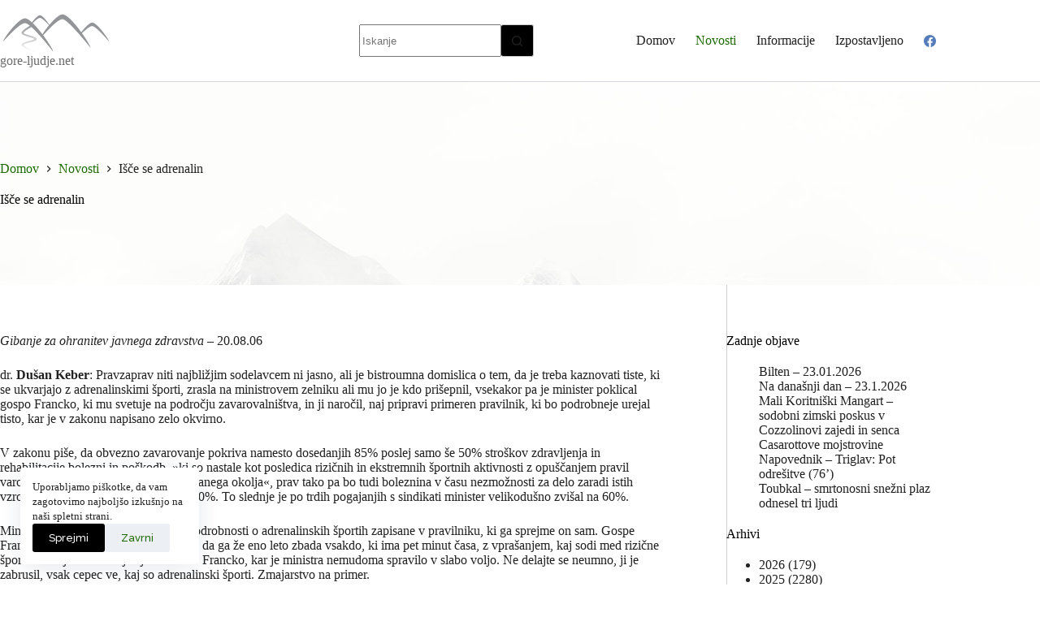

--- FILE ---
content_type: text/html; charset=UTF-8
request_url: https://gore-ljudje.net/novosti/isce-se-adrenalin/
body_size: 29409
content:
<!doctype html>
<html lang="sl-SI" prefix="og: https://ogp.me/ns#">
<head>
<meta charset="UTF-8">
<meta name="viewport" content="width=device-width, initial-scale=1, maximum-scale=5, viewport-fit=cover">
<link rel="profile" href="https://gmpg.org/xfn/11">
<title>Išče se adrenalin - GORE LJUDJE</title>
<meta name="description" content="Gibanje za ohranitev javnega zdravstva - 20.08.06"/>
<meta name="robots" content="follow, index, max-snippet:-1, max-video-preview:-1, max-image-preview:large"/>
<link rel="canonical" href="https://gore-ljudje.net/novosti/isce-se-adrenalin/"/>
<meta property="og:locale" content="sl_SI"/>
<meta property="og:type" content="article"/>
<meta property="og:title" content="Išče se adrenalin - GORE LJUDJE"/>
<meta property="og:description" content="Gibanje za ohranitev javnega zdravstva - 20.08.06"/>
<meta property="og:url" content="https://gore-ljudje.net/novosti/isce-se-adrenalin/"/>
<meta property="og:site_name" content="GORE LJUDJE"/>
<meta property="article:tag" content="mnenja"/>
<meta property="article:section" content="Novosti"/>
<meta property="og:updated_time" content="2024-07-16T20:25:20+02:00"/>
<meta property="og:image" content="https://gore-ljudje.net/wp-content/uploads/2024/07/gore-ljudje-logotip.png"/>
<meta property="og:image:secure_url" content="https://gore-ljudje.net/wp-content/uploads/2024/07/gore-ljudje-logotip.png"/>
<meta property="og:image:width" content="550"/>
<meta property="og:image:height" content="200"/>
<meta property="og:image:alt" content="Išče se adrenalin"/>
<meta property="og:image:type" content="image/png"/>
<meta property="article:published_time" content="2007-02-05T20:18:00+01:00"/>
<meta property="article:modified_time" content="2024-07-16T20:25:20+02:00"/>
<meta name="twitter:card" content="summary_large_image"/>
<meta name="twitter:title" content="Išče se adrenalin - GORE LJUDJE"/>
<meta name="twitter:description" content="Gibanje za ohranitev javnega zdravstva - 20.08.06"/>
<meta name="twitter:image" content="https://gore-ljudje.net/wp-content/uploads/2024/07/gore-ljudje-logotip.png"/>
<meta name="twitter:label1" content="Written by"/>
<meta name="twitter:data1" content="G-L"/>
<meta name="twitter:label2" content="Time to read"/>
<meta name="twitter:data2" content="7 minutes"/>
<script type="application/ld+json" class="rank-math-schema">{"@context":"https://schema.org","@graph":[{"@type":"Organization","@id":"https://gore-ljudje.net/#organization","name":"GORE LJUDJE","logo":{"@type":"ImageObject","@id":"https://gore-ljudje.net/#logo","url":"https://gore-ljudje.net/wp-content/uploads/2024/07/gore-ljudje-logotip.png","contentUrl":"https://gore-ljudje.net/wp-content/uploads/2024/07/gore-ljudje-logotip.png","caption":"GORE LJUDJE","inLanguage":"sl-SI","width":"550","height":"200"}},{"@type":"WebSite","@id":"https://gore-ljudje.net/#website","url":"https://gore-ljudje.net","name":"GORE LJUDJE","alternateName":"Alpinizem in aplinisti\u010dne novice","publisher":{"@id":"https://gore-ljudje.net/#organization"},"inLanguage":"sl-SI"},{"@type":"ImageObject","@id":"https://gore-ljudje.net/wp-content/uploads/2024/07/gore-ljudje-logotip.png","url":"https://gore-ljudje.net/wp-content/uploads/2024/07/gore-ljudje-logotip.png","width":"550","height":"200","inLanguage":"sl-SI"},{"@type":"BreadcrumbList","@id":"https://gore-ljudje.net/novosti/isce-se-adrenalin/#breadcrumb","itemListElement":[{"@type":"ListItem","position":"1","item":{"@id":"https://gore-ljudje.net","name":"Home"}},{"@type":"ListItem","position":"2","item":{"@id":"https://gore-ljudje.net/alpinizem/novosti/","name":"Novosti"}},{"@type":"ListItem","position":"3","item":{"@id":"https://gore-ljudje.net/novosti/isce-se-adrenalin/","name":"I\u0161\u010de se adrenalin"}}]},{"@type":"WebPage","@id":"https://gore-ljudje.net/novosti/isce-se-adrenalin/#webpage","url":"https://gore-ljudje.net/novosti/isce-se-adrenalin/","name":"I\u0161\u010de se adrenalin - GORE LJUDJE","datePublished":"2007-02-05T20:18:00+01:00","dateModified":"2024-07-16T20:25:20+02:00","isPartOf":{"@id":"https://gore-ljudje.net/#website"},"primaryImageOfPage":{"@id":"https://gore-ljudje.net/wp-content/uploads/2024/07/gore-ljudje-logotip.png"},"inLanguage":"sl-SI","breadcrumb":{"@id":"https://gore-ljudje.net/novosti/isce-se-adrenalin/#breadcrumb"}},{"@type":"Person","@id":"https://gore-ljudje.net/author/boris/","name":"G-L","url":"https://gore-ljudje.net/author/boris/","image":{"@type":"ImageObject","@id":"https://secure.gravatar.com/avatar/c84a6998851786556dcaab496f50e4587430ec0a3f63c005efd25c21b9eb8358?s=96&amp;d=mm&amp;r=g","url":"https://secure.gravatar.com/avatar/c84a6998851786556dcaab496f50e4587430ec0a3f63c005efd25c21b9eb8358?s=96&amp;d=mm&amp;r=g","caption":"G-L","inLanguage":"sl-SI"},"worksFor":{"@id":"https://gore-ljudje.net/#organization"}},{"@type":"BlogPosting","headline":"I\u0161\u010de se adrenalin - GORE LJUDJE","datePublished":"2007-02-05T20:18:00+01:00","dateModified":"2024-07-16T20:25:20+02:00","articleSection":"Novosti","author":{"@id":"https://gore-ljudje.net/author/boris/","name":"G-L"},"publisher":{"@id":"https://gore-ljudje.net/#organization"},"description":"Gibanje za ohranitev javnega zdravstva\u00a0- 20.08.06","name":"I\u0161\u010de se adrenalin - GORE LJUDJE","@id":"https://gore-ljudje.net/novosti/isce-se-adrenalin/#richSnippet","isPartOf":{"@id":"https://gore-ljudje.net/novosti/isce-se-adrenalin/#webpage"},"image":{"@id":"https://gore-ljudje.net/wp-content/uploads/2024/07/gore-ljudje-logotip.png"},"inLanguage":"sl-SI","mainEntityOfPage":{"@id":"https://gore-ljudje.net/novosti/isce-se-adrenalin/#webpage"}}]}</script>
<link rel="alternate" type="application/rss+xml" title="GORE LJUDJE &raquo; Vir" href="https://gore-ljudje.net/feed/"/>
<link rel="alternate" type="application/rss+xml" title="GORE LJUDJE &raquo; Vir komentarjev" href="https://gore-ljudje.net/comments/feed/"/>
<link rel="alternate" type="application/rss+xml" title="GORE LJUDJE &raquo; Išče se adrenalin Vir komentarjev" href="https://gore-ljudje.net/novosti/isce-se-adrenalin/feed/"/>
<link rel="alternate" title="oEmbed (JSON)" type="application/json+oembed" href="https://gore-ljudje.net/wp-json/oembed/1.0/embed?url=https%3A%2F%2Fgore-ljudje.net%2Fnovosti%2Fisce-se-adrenalin%2F"/>
<link rel="alternate" title="oEmbed (XML)" type="text/xml+oembed" href="https://gore-ljudje.net/wp-json/oembed/1.0/embed?url=https%3A%2F%2Fgore-ljudje.net%2Fnovosti%2Fisce-se-adrenalin%2F&#038;format=xml"/>
<style id='wp-img-auto-sizes-contain-inline-css'>img:is([sizes=auto i],[sizes^="auto," i]){contain-intrinsic-size:3000px 1500px}</style>
<link rel='stylesheet' id='blocksy-dynamic-global-css' href='https://gore-ljudje.net/wp-content/cache/speedycache/gore-ljudje.net/assets/aae4dbb88b177349-global.css' media='all'/>
<style id='wp-block-library-inline-css'>:root{--wp-block-synced-color:#7a00df;--wp-block-synced-color--rgb:122,0,223;--wp-bound-block-color:var(--wp-block-synced-color);--wp-editor-canvas-background:#ddd;--wp-admin-theme-color:#007cba;--wp-admin-theme-color--rgb:0,124,186;--wp-admin-theme-color-darker-10:#006ba1;--wp-admin-theme-color-darker-10--rgb:0,107,160.5;--wp-admin-theme-color-darker-20:#005a87;--wp-admin-theme-color-darker-20--rgb:0,90,135;--wp-admin-border-width-focus:2px}@media (min-resolution:192dpi){:root{--wp-admin-border-width-focus:1.5px}}.wp-element-button{cursor:pointer}:root .has-very-light-gray-background-color{background-color:#eee}:root .has-very-dark-gray-background-color{background-color:#313131}:root .has-very-light-gray-color{color:#eee}:root .has-very-dark-gray-color{color:#313131}:root .has-vivid-green-cyan-to-vivid-cyan-blue-gradient-background{background:linear-gradient(135deg,#00d084,#0693e3)}:root .has-purple-crush-gradient-background{background:linear-gradient(135deg,#34e2e4,#4721fb 50%,#ab1dfe)}:root .has-hazy-dawn-gradient-background{background:linear-gradient(135deg,#faaca8,#dad0ec)}:root .has-subdued-olive-gradient-background{background:linear-gradient(135deg,#fafae1,#67a671)}:root .has-atomic-cream-gradient-background{background:linear-gradient(135deg,#fdd79a,#004a59)}:root .has-nightshade-gradient-background{background:linear-gradient(135deg,#330968,#31cdcf)}:root .has-midnight-gradient-background{background:linear-gradient(135deg,#020381,#2874fc)}:root{--wp--preset--font-size--normal:16px;--wp--preset--font-size--huge:42px}.has-regular-font-size{font-size:1em}.has-larger-font-size{font-size:2.625em}.has-normal-font-size{font-size:var(--wp--preset--font-size--normal)}.has-huge-font-size{font-size:var(--wp--preset--font-size--huge)}.has-text-align-center{text-align:center}.has-text-align-left{text-align:left}.has-text-align-right{text-align:right}.has-fit-text{white-space:nowrap!important}#end-resizable-editor-section{display:none}.aligncenter{clear:both}.items-justified-left{justify-content:flex-start}.items-justified-center{justify-content:center}.items-justified-right{justify-content:flex-end}.items-justified-space-between{justify-content:space-between}.screen-reader-text{border:0;clip-path:inset(50%);height:1px;margin:-1px;overflow:hidden;padding:0;position:absolute;width:1px;word-wrap:normal!important}.screen-reader-text:focus{background-color:#ddd;clip-path:none;color:#444;display:block;font-size:1em;height:auto;left:5px;line-height:normal;padding:15px 23px 14px;text-decoration:none;top:5px;width:auto;z-index:100000}html :where(.has-border-color){border-style:solid}html :where([style*=border-top-color]){border-top-style:solid}html :where([style*=border-right-color]){border-right-style:solid}html :where([style*=border-bottom-color]){border-bottom-style:solid}html :where([style*=border-left-color]){border-left-style:solid}html :where([style*=border-width]){border-style:solid}html :where([style*=border-top-width]){border-top-style:solid}html :where([style*=border-right-width]){border-right-style:solid}html :where([style*=border-bottom-width]){border-bottom-style:solid}html :where([style*=border-left-width]){border-left-style:solid}html :where(img[class*=wp-image-]){height:auto;max-width:100%}:where(figure){margin:0 0 1em}html :where(.is-position-sticky){--wp-admin--admin-bar--position-offset:var(--wp-admin--admin-bar--height,0px)}@media screen and (max-width:600px){html :where(.is-position-sticky){--wp-admin--admin-bar--position-offset:0px}}</style><style id='wp-block-archives-inline-css'>.wp-block-archives{box-sizing:border-box}.wp-block-archives-dropdown label{display:block}</style>
<style id='wp-block-latest-posts-inline-css'>.wp-block-latest-posts{box-sizing:border-box}.wp-block-latest-posts.alignleft{margin-right:2em}.wp-block-latest-posts.alignright{margin-left:2em}.wp-block-latest-posts.wp-block-latest-posts__list{list-style:none}.wp-block-latest-posts.wp-block-latest-posts__list li{clear:both;overflow-wrap:break-word}.wp-block-latest-posts.is-grid{display:flex;flex-wrap:wrap}.wp-block-latest-posts.is-grid li{margin:0 1.25em 1.25em 0;width:100%}@media(min-width:600px){.wp-block-latest-posts.columns-2 li{width:calc(50% - .625em)}.wp-block-latest-posts.columns-2 li:nth-child(2n){margin-right:0}.wp-block-latest-posts.columns-3 li{width:calc(33.33333% - .83333em)}.wp-block-latest-posts.columns-3 li:nth-child(3n){margin-right:0}.wp-block-latest-posts.columns-4 li{width:calc(25% - .9375em)}.wp-block-latest-posts.columns-4 li:nth-child(4n){margin-right:0}.wp-block-latest-posts.columns-5 li{width:calc(20% - 1em)}.wp-block-latest-posts.columns-5 li:nth-child(5n){margin-right:0}.wp-block-latest-posts.columns-6 li{width:calc(16.66667% - 1.04167em)}.wp-block-latest-posts.columns-6 li:nth-child(6n){margin-right:0}}:root :where(.wp-block-latest-posts.is-grid){padding:0}:root :where(.wp-block-latest-posts.wp-block-latest-posts__list){padding-left:0}.wp-block-latest-posts__post-author,.wp-block-latest-posts__post-date{display:block;font-size:.8125em}.wp-block-latest-posts__post-excerpt,.wp-block-latest-posts__post-full-content{margin-bottom:1em;margin-top:.5em}.wp-block-latest-posts__featured-image a{display:inline-block}.wp-block-latest-posts__featured-image img{height:auto;max-width:100%;width:auto}.wp-block-latest-posts__featured-image.alignleft{float:left;margin-right:1em}.wp-block-latest-posts__featured-image.alignright{float:right;margin-left:1em}.wp-block-latest-posts__featured-image.aligncenter{margin-bottom:1em;text-align:center}</style>
<style id='wp-block-tag-cloud-inline-css'>.wp-block-tag-cloud{box-sizing:border-box}.wp-block-tag-cloud.aligncenter{justify-content:center;text-align:center}.wp-block-tag-cloud a{display:inline-block;margin-right:5px}.wp-block-tag-cloud span{display:inline-block;margin-left:5px;text-decoration:none}:root :where(.wp-block-tag-cloud.is-style-outline){display:flex;flex-wrap:wrap;gap:1ch}:root :where(.wp-block-tag-cloud.is-style-outline a){border:1px solid;font-size:unset!important;margin-right:0;padding:1ch 2ch;text-decoration:none!important}</style>
<style id='wp-block-paragraph-inline-css'>.is-small-text{font-size:.875em}.is-regular-text{font-size:1em}.is-large-text{font-size:2.25em}.is-larger-text{font-size:3em}.has-drop-cap:not(:focus):first-letter{float:left;font-size:8.4em;font-style:normal;font-weight:100;line-height:.68;margin:.05em .1em 0 0;text-transform:uppercase}body.rtl .has-drop-cap:not(:focus):first-letter{float:none;margin-left:.1em}p.has-drop-cap.has-background{overflow:hidden}:root :where(p.has-background){padding:1.25em 2.375em}:where(p.has-text-color:not(.has-link-color)) a{color:inherit}p.has-text-align-left[style*="writing-mode:vertical-lr"],p.has-text-align-right[style*="writing-mode:vertical-rl"]{rotate:180deg}</style>
<style id='global-styles-inline-css'>:root{--wp--preset--aspect-ratio--square:1;--wp--preset--aspect-ratio--4-3:4/3;--wp--preset--aspect-ratio--3-4:3/4;--wp--preset--aspect-ratio--3-2:3/2;--wp--preset--aspect-ratio--2-3:2/3;--wp--preset--aspect-ratio--16-9:16/9;--wp--preset--aspect-ratio--9-16:9/16;--wp--preset--color--black:#000000;--wp--preset--color--cyan-bluish-gray:#abb8c3;--wp--preset--color--white:#ffffff;--wp--preset--color--pale-pink:#f78da7;--wp--preset--color--vivid-red:#cf2e2e;--wp--preset--color--luminous-vivid-orange:#ff6900;--wp--preset--color--luminous-vivid-amber:#fcb900;--wp--preset--color--light-green-cyan:#7bdcb5;--wp--preset--color--vivid-green-cyan:#00d084;--wp--preset--color--pale-cyan-blue:#8ed1fc;--wp--preset--color--vivid-cyan-blue:#0693e3;--wp--preset--color--vivid-purple:#9b51e0;--wp--preset--color--palette-color-1:var(--theme-palette-color-1, #000000);--wp--preset--color--palette-color-2:var(--theme-palette-color-2, #212121);--wp--preset--color--palette-color-3:var(--theme-palette-color-3, #1c6a00);--wp--preset--color--palette-color-4:var(--theme-palette-color-4, #6c6c6c);--wp--preset--color--palette-color-5:var(--theme-palette-color-5, #ccc);--wp--preset--color--palette-color-6:var(--theme-palette-color-6, #eee);--wp--preset--color--palette-color-7:var(--theme-palette-color-7, #f3f3f3);--wp--preset--color--palette-color-8:var(--theme-palette-color-8, #ffffff);--wp--preset--gradient--vivid-cyan-blue-to-vivid-purple:linear-gradient(135deg,rgb(6,147,227) 0%,rgb(155,81,224) 100%);--wp--preset--gradient--light-green-cyan-to-vivid-green-cyan:linear-gradient(135deg,rgb(122,220,180) 0%,rgb(0,208,130) 100%);--wp--preset--gradient--luminous-vivid-amber-to-luminous-vivid-orange:linear-gradient(135deg,rgb(252,185,0) 0%,rgb(255,105,0) 100%);--wp--preset--gradient--luminous-vivid-orange-to-vivid-red:linear-gradient(135deg,rgb(255,105,0) 0%,rgb(207,46,46) 100%);--wp--preset--gradient--very-light-gray-to-cyan-bluish-gray:linear-gradient(135deg,rgb(238,238,238) 0%,rgb(169,184,195) 100%);--wp--preset--gradient--cool-to-warm-spectrum:linear-gradient(135deg,rgb(74,234,220) 0%,rgb(151,120,209) 20%,rgb(207,42,186) 40%,rgb(238,44,130) 60%,rgb(251,105,98) 80%,rgb(254,248,76) 100%);--wp--preset--gradient--blush-light-purple:linear-gradient(135deg,rgb(255,206,236) 0%,rgb(152,150,240) 100%);--wp--preset--gradient--blush-bordeaux:linear-gradient(135deg,rgb(254,205,165) 0%,rgb(254,45,45) 50%,rgb(107,0,62) 100%);--wp--preset--gradient--luminous-dusk:linear-gradient(135deg,rgb(255,203,112) 0%,rgb(199,81,192) 50%,rgb(65,88,208) 100%);--wp--preset--gradient--pale-ocean:linear-gradient(135deg,rgb(255,245,203) 0%,rgb(182,227,212) 50%,rgb(51,167,181) 100%);--wp--preset--gradient--electric-grass:linear-gradient(135deg,rgb(202,248,128) 0%,rgb(113,206,126) 100%);--wp--preset--gradient--midnight:linear-gradient(135deg,rgb(2,3,129) 0%,rgb(40,116,252) 100%);--wp--preset--gradient--juicy-peach:linear-gradient(to right, #ffecd2 0%, #fcb69f 100%);--wp--preset--gradient--young-passion:linear-gradient(to right, #ff8177 0%, #ff867a 0%, #ff8c7f 21%, #f99185 52%, #cf556c 78%, #b12a5b 100%);--wp--preset--gradient--true-sunset:linear-gradient(to right, #fa709a 0%, #fee140 100%);--wp--preset--gradient--morpheus-den:linear-gradient(to top, #30cfd0 0%, #330867 100%);--wp--preset--gradient--plum-plate:linear-gradient(135deg, #667eea 0%, #764ba2 100%);--wp--preset--gradient--aqua-splash:linear-gradient(15deg, #13547a 0%, #80d0c7 100%);--wp--preset--gradient--love-kiss:linear-gradient(to top, #ff0844 0%, #ffb199 100%);--wp--preset--gradient--new-retrowave:linear-gradient(to top, #3b41c5 0%, #a981bb 49%, #ffc8a9 100%);--wp--preset--gradient--plum-bath:linear-gradient(to top, #cc208e 0%, #6713d2 100%);--wp--preset--gradient--high-flight:linear-gradient(to right, #0acffe 0%, #495aff 100%);--wp--preset--gradient--teen-party:linear-gradient(-225deg, #FF057C 0%, #8D0B93 50%, #321575 100%);--wp--preset--gradient--fabled-sunset:linear-gradient(-225deg, #231557 0%, #44107A 29%, #FF1361 67%, #FFF800 100%);--wp--preset--gradient--arielle-smile:radial-gradient(circle 248px at center, #16d9e3 0%, #30c7ec 47%, #46aef7 100%);--wp--preset--gradient--itmeo-branding:linear-gradient(180deg, #2af598 0%, #009efd 100%);--wp--preset--gradient--deep-blue:linear-gradient(to right, #6a11cb 0%, #2575fc 100%);--wp--preset--gradient--strong-bliss:linear-gradient(to right, #f78ca0 0%, #f9748f 19%, #fd868c 60%, #fe9a8b 100%);--wp--preset--gradient--sweet-period:linear-gradient(to top, #3f51b1 0%, #5a55ae 13%, #7b5fac 25%, #8f6aae 38%, #a86aa4 50%, #cc6b8e 62%, #f18271 75%, #f3a469 87%, #f7c978 100%);--wp--preset--gradient--purple-division:linear-gradient(to top, #7028e4 0%, #e5b2ca 100%);--wp--preset--gradient--cold-evening:linear-gradient(to top, #0c3483 0%, #a2b6df 100%, #6b8cce 100%, #a2b6df 100%);--wp--preset--gradient--mountain-rock:linear-gradient(to right, #868f96 0%, #596164 100%);--wp--preset--gradient--desert-hump:linear-gradient(to top, #c79081 0%, #dfa579 100%);--wp--preset--gradient--ethernal-constance:linear-gradient(to top, #09203f 0%, #537895 100%);--wp--preset--gradient--happy-memories:linear-gradient(-60deg, #ff5858 0%, #f09819 100%);--wp--preset--gradient--grown-early:linear-gradient(to top, #0ba360 0%, #3cba92 100%);--wp--preset--gradient--morning-salad:linear-gradient(-225deg, #B7F8DB 0%, #50A7C2 100%);--wp--preset--gradient--night-call:linear-gradient(-225deg, #AC32E4 0%, #7918F2 48%, #4801FF 100%);--wp--preset--gradient--mind-crawl:linear-gradient(-225deg, #473B7B 0%, #3584A7 51%, #30D2BE 100%);--wp--preset--gradient--angel-care:linear-gradient(-225deg, #FFE29F 0%, #FFA99F 48%, #FF719A 100%);--wp--preset--gradient--juicy-cake:linear-gradient(to top, #e14fad 0%, #f9d423 100%);--wp--preset--gradient--rich-metal:linear-gradient(to right, #d7d2cc 0%, #304352 100%);--wp--preset--gradient--mole-hall:linear-gradient(-20deg, #616161 0%, #9bc5c3 100%);--wp--preset--gradient--cloudy-knoxville:linear-gradient(120deg, #fdfbfb 0%, #ebedee 100%);--wp--preset--gradient--soft-grass:linear-gradient(to top, #c1dfc4 0%, #deecdd 100%);--wp--preset--gradient--saint-petersburg:linear-gradient(135deg, #f5f7fa 0%, #c3cfe2 100%);--wp--preset--gradient--everlasting-sky:linear-gradient(135deg, #fdfcfb 0%, #e2d1c3 100%);--wp--preset--gradient--kind-steel:linear-gradient(-20deg, #e9defa 0%, #fbfcdb 100%);--wp--preset--gradient--over-sun:linear-gradient(60deg, #abecd6 0%, #fbed96 100%);--wp--preset--gradient--premium-white:linear-gradient(to top, #d5d4d0 0%, #d5d4d0 1%, #eeeeec 31%, #efeeec 75%, #e9e9e7 100%);--wp--preset--gradient--clean-mirror:linear-gradient(45deg, #93a5cf 0%, #e4efe9 100%);--wp--preset--gradient--wild-apple:linear-gradient(to top, #d299c2 0%, #fef9d7 100%);--wp--preset--gradient--snow-again:linear-gradient(to top, #e6e9f0 0%, #eef1f5 100%);--wp--preset--gradient--confident-cloud:linear-gradient(to top, #dad4ec 0%, #dad4ec 1%, #f3e7e9 100%);--wp--preset--gradient--glass-water:linear-gradient(to top, #dfe9f3 0%, white 100%);--wp--preset--gradient--perfect-white:linear-gradient(-225deg, #E3FDF5 0%, #FFE6FA 100%);--wp--preset--font-size--small:13px;--wp--preset--font-size--medium:20px;--wp--preset--font-size--large:clamp(22px, 1.375rem + ((1vw - 3.2px) * 0.625), 30px);--wp--preset--font-size--x-large:clamp(30px, 1.875rem + ((1vw - 3.2px) * 1.563), 50px);--wp--preset--font-size--xx-large:clamp(45px, 2.813rem + ((1vw - 3.2px) * 2.734), 80px);--wp--preset--spacing--20:0.44rem;--wp--preset--spacing--30:0.67rem;--wp--preset--spacing--40:1rem;--wp--preset--spacing--50:1.5rem;--wp--preset--spacing--60:2.25rem;--wp--preset--spacing--70:3.38rem;--wp--preset--spacing--80:5.06rem;--wp--preset--shadow--natural:6px 6px 9px rgba(0, 0, 0, 0.2);--wp--preset--shadow--deep:12px 12px 50px rgba(0, 0, 0, 0.4);--wp--preset--shadow--sharp:6px 6px 0px rgba(0, 0, 0, 0.2);--wp--preset--shadow--outlined:6px 6px 0px -3px rgb(255, 255, 255), 6px 6px rgb(0, 0, 0);--wp--preset--shadow--crisp:6px 6px 0px rgb(0, 0, 0);}:root{--wp--style--global--content-size:var(--theme-block-max-width);--wp--style--global--wide-size:var(--theme-block-wide-max-width);}:where(body){margin:0;}.wp-site-blocks > .alignleft{float:left;margin-right:2em;}.wp-site-blocks > .alignright{float:right;margin-left:2em;}.wp-site-blocks > .aligncenter{justify-content:center;margin-left:auto;margin-right:auto;}:where(.wp-site-blocks) > *{margin-block-start:var(--theme-content-spacing);margin-block-end:0;}:where(.wp-site-blocks) > :first-child{margin-block-start:0;}:where(.wp-site-blocks) > :last-child{margin-block-end:0;}:root{--wp--style--block-gap:var(--theme-content-spacing);}:root :where(.is-layout-flow) > :first-child{margin-block-start:0;}:root :where(.is-layout-flow) > :last-child{margin-block-end:0;}:root :where(.is-layout-flow) > *{margin-block-start:var(--theme-content-spacing);margin-block-end:0;}:root :where(.is-layout-constrained) > :first-child{margin-block-start:0;}:root :where(.is-layout-constrained) > :last-child{margin-block-end:0;}:root :where(.is-layout-constrained) > *{margin-block-start:var(--theme-content-spacing);margin-block-end:0;}:root :where(.is-layout-flex){gap:var(--theme-content-spacing);}:root :where(.is-layout-grid){gap:var(--theme-content-spacing);}.is-layout-flow > .alignleft{float:left;margin-inline-start:0;margin-inline-end:2em;}.is-layout-flow > .alignright{float:right;margin-inline-start:2em;margin-inline-end:0;}.is-layout-flow > .aligncenter{margin-left:auto !important;margin-right:auto !important;}.is-layout-constrained > .alignleft{float:left;margin-inline-start:0;margin-inline-end:2em;}.is-layout-constrained > .alignright{float:right;margin-inline-start:2em;margin-inline-end:0;}.is-layout-constrained > .aligncenter{margin-left:auto !important;margin-right:auto !important;}.is-layout-constrained > :where(:not(.alignleft):not(.alignright):not(.alignfull)){max-width:var(--wp--style--global--content-size);margin-left:auto !important;margin-right:auto !important;}.is-layout-constrained > .alignwide{max-width:var(--wp--style--global--wide-size);}body .is-layout-flex{display:flex;}.is-layout-flex{flex-wrap:wrap;align-items:center;}.is-layout-flex > :is(*, div){margin:0;}body .is-layout-grid{display:grid;}.is-layout-grid > :is(*, div){margin:0;}body{padding-top:0px;padding-right:0px;padding-bottom:0px;padding-left:0px;}:root :where(.wp-element-button, .wp-block-button__link){font-style:inherit;font-weight:inherit;letter-spacing:inherit;text-transform:inherit;}.has-black-color{color:var(--wp--preset--color--black) !important;}.has-cyan-bluish-gray-color{color:var(--wp--preset--color--cyan-bluish-gray) !important;}.has-white-color{color:var(--wp--preset--color--white) !important;}.has-pale-pink-color{color:var(--wp--preset--color--pale-pink) !important;}.has-vivid-red-color{color:var(--wp--preset--color--vivid-red) !important;}.has-luminous-vivid-orange-color{color:var(--wp--preset--color--luminous-vivid-orange) !important;}.has-luminous-vivid-amber-color{color:var(--wp--preset--color--luminous-vivid-amber) !important;}.has-light-green-cyan-color{color:var(--wp--preset--color--light-green-cyan) !important;}.has-vivid-green-cyan-color{color:var(--wp--preset--color--vivid-green-cyan) !important;}.has-pale-cyan-blue-color{color:var(--wp--preset--color--pale-cyan-blue) !important;}.has-vivid-cyan-blue-color{color:var(--wp--preset--color--vivid-cyan-blue) !important;}.has-vivid-purple-color{color:var(--wp--preset--color--vivid-purple) !important;}.has-palette-color-1-color{color:var(--wp--preset--color--palette-color-1) !important;}.has-palette-color-2-color{color:var(--wp--preset--color--palette-color-2) !important;}.has-palette-color-3-color{color:var(--wp--preset--color--palette-color-3) !important;}.has-palette-color-4-color{color:var(--wp--preset--color--palette-color-4) !important;}.has-palette-color-5-color{color:var(--wp--preset--color--palette-color-5) !important;}.has-palette-color-6-color{color:var(--wp--preset--color--palette-color-6) !important;}.has-palette-color-7-color{color:var(--wp--preset--color--palette-color-7) !important;}.has-palette-color-8-color{color:var(--wp--preset--color--palette-color-8) !important;}.has-black-background-color{background-color:var(--wp--preset--color--black) !important;}.has-cyan-bluish-gray-background-color{background-color:var(--wp--preset--color--cyan-bluish-gray) !important;}.has-white-background-color{background-color:var(--wp--preset--color--white) !important;}.has-pale-pink-background-color{background-color:var(--wp--preset--color--pale-pink) !important;}.has-vivid-red-background-color{background-color:var(--wp--preset--color--vivid-red) !important;}.has-luminous-vivid-orange-background-color{background-color:var(--wp--preset--color--luminous-vivid-orange) !important;}.has-luminous-vivid-amber-background-color{background-color:var(--wp--preset--color--luminous-vivid-amber) !important;}.has-light-green-cyan-background-color{background-color:var(--wp--preset--color--light-green-cyan) !important;}.has-vivid-green-cyan-background-color{background-color:var(--wp--preset--color--vivid-green-cyan) !important;}.has-pale-cyan-blue-background-color{background-color:var(--wp--preset--color--pale-cyan-blue) !important;}.has-vivid-cyan-blue-background-color{background-color:var(--wp--preset--color--vivid-cyan-blue) !important;}.has-vivid-purple-background-color{background-color:var(--wp--preset--color--vivid-purple) !important;}.has-palette-color-1-background-color{background-color:var(--wp--preset--color--palette-color-1) !important;}.has-palette-color-2-background-color{background-color:var(--wp--preset--color--palette-color-2) !important;}.has-palette-color-3-background-color{background-color:var(--wp--preset--color--palette-color-3) !important;}.has-palette-color-4-background-color{background-color:var(--wp--preset--color--palette-color-4) !important;}.has-palette-color-5-background-color{background-color:var(--wp--preset--color--palette-color-5) !important;}.has-palette-color-6-background-color{background-color:var(--wp--preset--color--palette-color-6) !important;}.has-palette-color-7-background-color{background-color:var(--wp--preset--color--palette-color-7) !important;}.has-palette-color-8-background-color{background-color:var(--wp--preset--color--palette-color-8) !important;}.has-black-border-color{border-color:var(--wp--preset--color--black) !important;}.has-cyan-bluish-gray-border-color{border-color:var(--wp--preset--color--cyan-bluish-gray) !important;}.has-white-border-color{border-color:var(--wp--preset--color--white) !important;}.has-pale-pink-border-color{border-color:var(--wp--preset--color--pale-pink) !important;}.has-vivid-red-border-color{border-color:var(--wp--preset--color--vivid-red) !important;}.has-luminous-vivid-orange-border-color{border-color:var(--wp--preset--color--luminous-vivid-orange) !important;}.has-luminous-vivid-amber-border-color{border-color:var(--wp--preset--color--luminous-vivid-amber) !important;}.has-light-green-cyan-border-color{border-color:var(--wp--preset--color--light-green-cyan) !important;}.has-vivid-green-cyan-border-color{border-color:var(--wp--preset--color--vivid-green-cyan) !important;}.has-pale-cyan-blue-border-color{border-color:var(--wp--preset--color--pale-cyan-blue) !important;}.has-vivid-cyan-blue-border-color{border-color:var(--wp--preset--color--vivid-cyan-blue) !important;}.has-vivid-purple-border-color{border-color:var(--wp--preset--color--vivid-purple) !important;}.has-palette-color-1-border-color{border-color:var(--wp--preset--color--palette-color-1) !important;}.has-palette-color-2-border-color{border-color:var(--wp--preset--color--palette-color-2) !important;}.has-palette-color-3-border-color{border-color:var(--wp--preset--color--palette-color-3) !important;}.has-palette-color-4-border-color{border-color:var(--wp--preset--color--palette-color-4) !important;}.has-palette-color-5-border-color{border-color:var(--wp--preset--color--palette-color-5) !important;}.has-palette-color-6-border-color{border-color:var(--wp--preset--color--palette-color-6) !important;}.has-palette-color-7-border-color{border-color:var(--wp--preset--color--palette-color-7) !important;}.has-palette-color-8-border-color{border-color:var(--wp--preset--color--palette-color-8) !important;}.has-vivid-cyan-blue-to-vivid-purple-gradient-background{background:var(--wp--preset--gradient--vivid-cyan-blue-to-vivid-purple) !important;}.has-light-green-cyan-to-vivid-green-cyan-gradient-background{background:var(--wp--preset--gradient--light-green-cyan-to-vivid-green-cyan) !important;}.has-luminous-vivid-amber-to-luminous-vivid-orange-gradient-background{background:var(--wp--preset--gradient--luminous-vivid-amber-to-luminous-vivid-orange) !important;}.has-luminous-vivid-orange-to-vivid-red-gradient-background{background:var(--wp--preset--gradient--luminous-vivid-orange-to-vivid-red) !important;}.has-very-light-gray-to-cyan-bluish-gray-gradient-background{background:var(--wp--preset--gradient--very-light-gray-to-cyan-bluish-gray) !important;}.has-cool-to-warm-spectrum-gradient-background{background:var(--wp--preset--gradient--cool-to-warm-spectrum) !important;}.has-blush-light-purple-gradient-background{background:var(--wp--preset--gradient--blush-light-purple) !important;}.has-blush-bordeaux-gradient-background{background:var(--wp--preset--gradient--blush-bordeaux) !important;}.has-luminous-dusk-gradient-background{background:var(--wp--preset--gradient--luminous-dusk) !important;}.has-pale-ocean-gradient-background{background:var(--wp--preset--gradient--pale-ocean) !important;}.has-electric-grass-gradient-background{background:var(--wp--preset--gradient--electric-grass) !important;}.has-midnight-gradient-background{background:var(--wp--preset--gradient--midnight) !important;}.has-juicy-peach-gradient-background{background:var(--wp--preset--gradient--juicy-peach) !important;}.has-young-passion-gradient-background{background:var(--wp--preset--gradient--young-passion) !important;}.has-true-sunset-gradient-background{background:var(--wp--preset--gradient--true-sunset) !important;}.has-morpheus-den-gradient-background{background:var(--wp--preset--gradient--morpheus-den) !important;}.has-plum-plate-gradient-background{background:var(--wp--preset--gradient--plum-plate) !important;}.has-aqua-splash-gradient-background{background:var(--wp--preset--gradient--aqua-splash) !important;}.has-love-kiss-gradient-background{background:var(--wp--preset--gradient--love-kiss) !important;}.has-new-retrowave-gradient-background{background:var(--wp--preset--gradient--new-retrowave) !important;}.has-plum-bath-gradient-background{background:var(--wp--preset--gradient--plum-bath) !important;}.has-high-flight-gradient-background{background:var(--wp--preset--gradient--high-flight) !important;}.has-teen-party-gradient-background{background:var(--wp--preset--gradient--teen-party) !important;}.has-fabled-sunset-gradient-background{background:var(--wp--preset--gradient--fabled-sunset) !important;}.has-arielle-smile-gradient-background{background:var(--wp--preset--gradient--arielle-smile) !important;}.has-itmeo-branding-gradient-background{background:var(--wp--preset--gradient--itmeo-branding) !important;}.has-deep-blue-gradient-background{background:var(--wp--preset--gradient--deep-blue) !important;}.has-strong-bliss-gradient-background{background:var(--wp--preset--gradient--strong-bliss) !important;}.has-sweet-period-gradient-background{background:var(--wp--preset--gradient--sweet-period) !important;}.has-purple-division-gradient-background{background:var(--wp--preset--gradient--purple-division) !important;}.has-cold-evening-gradient-background{background:var(--wp--preset--gradient--cold-evening) !important;}.has-mountain-rock-gradient-background{background:var(--wp--preset--gradient--mountain-rock) !important;}.has-desert-hump-gradient-background{background:var(--wp--preset--gradient--desert-hump) !important;}.has-ethernal-constance-gradient-background{background:var(--wp--preset--gradient--ethernal-constance) !important;}.has-happy-memories-gradient-background{background:var(--wp--preset--gradient--happy-memories) !important;}.has-grown-early-gradient-background{background:var(--wp--preset--gradient--grown-early) !important;}.has-morning-salad-gradient-background{background:var(--wp--preset--gradient--morning-salad) !important;}.has-night-call-gradient-background{background:var(--wp--preset--gradient--night-call) !important;}.has-mind-crawl-gradient-background{background:var(--wp--preset--gradient--mind-crawl) !important;}.has-angel-care-gradient-background{background:var(--wp--preset--gradient--angel-care) !important;}.has-juicy-cake-gradient-background{background:var(--wp--preset--gradient--juicy-cake) !important;}.has-rich-metal-gradient-background{background:var(--wp--preset--gradient--rich-metal) !important;}.has-mole-hall-gradient-background{background:var(--wp--preset--gradient--mole-hall) !important;}.has-cloudy-knoxville-gradient-background{background:var(--wp--preset--gradient--cloudy-knoxville) !important;}.has-soft-grass-gradient-background{background:var(--wp--preset--gradient--soft-grass) !important;}.has-saint-petersburg-gradient-background{background:var(--wp--preset--gradient--saint-petersburg) !important;}.has-everlasting-sky-gradient-background{background:var(--wp--preset--gradient--everlasting-sky) !important;}.has-kind-steel-gradient-background{background:var(--wp--preset--gradient--kind-steel) !important;}.has-over-sun-gradient-background{background:var(--wp--preset--gradient--over-sun) !important;}.has-premium-white-gradient-background{background:var(--wp--preset--gradient--premium-white) !important;}.has-clean-mirror-gradient-background{background:var(--wp--preset--gradient--clean-mirror) !important;}.has-wild-apple-gradient-background{background:var(--wp--preset--gradient--wild-apple) !important;}.has-snow-again-gradient-background{background:var(--wp--preset--gradient--snow-again) !important;}.has-confident-cloud-gradient-background{background:var(--wp--preset--gradient--confident-cloud) !important;}.has-glass-water-gradient-background{background:var(--wp--preset--gradient--glass-water) !important;}.has-perfect-white-gradient-background{background:var(--wp--preset--gradient--perfect-white) !important;}.has-small-font-size{font-size:var(--wp--preset--font-size--small) !important;}.has-medium-font-size{font-size:var(--wp--preset--font-size--medium) !important;}.has-large-font-size{font-size:var(--wp--preset--font-size--large) !important;}.has-x-large-font-size{font-size:var(--wp--preset--font-size--x-large) !important;}.has-xx-large-font-size{font-size:var(--wp--preset--font-size--xx-large) !important;}</style>
<link rel='stylesheet' id='parent-style-css' href='https://gore-ljudje.net/wp-content/cache/speedycache/gore-ljudje.net/assets/ab8b9be0bd67c410-style.css' media='all'/>
<link rel='stylesheet' id='ct-main-styles-css' href='https://gore-ljudje.net/wp-content/themes/blocksy/static/bundle/main.min.css?ver=2.1.4' media='all'/>
<link rel='stylesheet' id='ct-page-title-styles-css' href='https://gore-ljudje.net/wp-content/themes/blocksy/static/bundle/page-title.min.css?ver=2.1.4' media='all'/>
<link rel='stylesheet' id='ct-sidebar-styles-css' href='https://gore-ljudje.net/wp-content/themes/blocksy/static/bundle/sidebar.min.css?ver=2.1.4' media='all'/>
<link rel='stylesheet' id='ct-share-box-styles-css' href='https://gore-ljudje.net/wp-content/themes/blocksy/static/bundle/share-box.min.css?ver=2.1.4' media='all'/>
<link rel='stylesheet' id='ct-comments-styles-css' href='https://gore-ljudje.net/wp-content/themes/blocksy/static/bundle/comments.min.css?ver=2.1.4' media='all'/>
<link rel='stylesheet' id='ct-posts-nav-styles-css' href='https://gore-ljudje.net/wp-content/themes/blocksy/static/bundle/posts-nav.min.css?ver=2.1.4' media='all'/>
<link rel='stylesheet' id='blocksy-pro-search-input-styles-css' href='https://gore-ljudje.net/wp-content/plugins/blocksy-companion-pro/framework/premium/static/bundle/search-input.min.css?ver=2.1.4' media='all'/>
<link rel='stylesheet' id='blocksy-ext-post-types-extra-styles-css' href='https://gore-ljudje.net/wp-content/plugins/blocksy-companion-pro/framework/premium/extensions/post-types-extra/static/bundle/main.min.css?ver=2.1.4' media='all'/>
<link rel='stylesheet' id='blocksy-ext-trending-styles-css' href='https://gore-ljudje.net/wp-content/plugins/blocksy-companion-pro/framework/extensions/trending/static/bundle/main.min.css?ver=2.1.4' media='all'/>
<style id='kadence-blocks-global-variables-inline-css'>:root{--global-kb-font-size-sm:clamp(0.8rem, 0.73rem + 0.217vw, 0.9rem);--global-kb-font-size-md:clamp(1.1rem, 0.995rem + 0.326vw, 1.25rem);--global-kb-font-size-lg:clamp(1.75rem, 1.576rem + 0.543vw, 2rem);--global-kb-font-size-xl:clamp(2.25rem, 1.728rem + 1.63vw, 3rem);--global-kb-font-size-xxl:clamp(2.5rem, 1.456rem + 3.26vw, 4rem);--global-kb-font-size-xxxl:clamp(2.75rem, 0.489rem + 7.065vw, 6rem);}:root{--global-palette1:#3182CE;--global-palette2:#2B6CB0;--global-palette3:#1A202C;--global-palette4:#2D3748;--global-palette5:#4A5568;--global-palette6:#718096;--global-palette7:#EDF2F7;--global-palette8:#F7FAFC;--global-palette9:#ffffff;}</style>
<link rel="https://api.w.org/" href="https://gore-ljudje.net/wp-json/"/><link rel="alternate" title="JSON" type="application/json" href="https://gore-ljudje.net/wp-json/wp/v2/posts/352"/><link rel="EditURI" type="application/rsd+xml" title="RSD" href="https://gore-ljudje.net/xmlrpc.php?rsd"/>
<noscript><link rel='stylesheet' href='https://gore-ljudje.net/wp-content/themes/blocksy/static/bundle/no-scripts.min.css' type='text/css'></noscript>
<script async src="https://www.googletagmanager.com/gtag/js?id=G-8CTFCGERHQ"></script>
<script>window.dataLayer=window.dataLayer||[];
function gtag(){dataLayer.push(arguments);}
gtag('js', new Date());
gtag('config', 'G-8CTFCGERHQ');</script><link rel="icon" href="https://gore-ljudje.net/wp-content/uploads/2024/07/favicon-150x150.png" sizes="32x32"/>
<link rel="icon" href="https://gore-ljudje.net/wp-content/uploads/2024/07/favicon.png" sizes="192x192"/>
<link rel="apple-touch-icon" href="https://gore-ljudje.net/wp-content/uploads/2024/07/favicon.png"/>
<meta name="msapplication-TileImage" content="https://gore-ljudje.net/wp-content/uploads/2024/07/favicon.png"/>
<style id="wp-custom-css">.cookie-notification[data-type="type-1"] .container{padding:15px !important;} .cookie-notification .ct-cookies-content{font-size:13px !important;} @media only screen and (max-width: 800px) {
[data-header*="type-1"] .ct-header [data-id="logo"] .site-logo-container{--logo-max-height:40px !important;} [data-header*="type-1"] .ct-header [data-id="logo"] .site-title{--theme-font-size:16px !important;} }</style>
</head>
<body data-rsssl=1 class="wp-singular post-template-default single single-post postid-352 single-format-standard wp-custom-logo wp-embed-responsive wp-theme-blocksy wp-child-theme-blocksy-child" data-link="type-2" data-prefix="single_blog_post" data-header="type-1:sticky" data-footer="type-1" itemscope="itemscope" itemtype="https://schema.org/Blog">
<a class="skip-link screen-reader-text" href="#main">Skip to content</a><div class="ct-drawer-canvas" data-location="start"><div id="offcanvas" class="ct-panel ct-header" data-behaviour="modal" role="dialog" aria-label="Offcanvas modal" inert="">
<div class="ct-panel-actions"> <button class="ct-toggle-close" data-type="type-1" aria-label="Close drawer"> <svg class="ct-icon" width="12" height="12" viewBox="0 0 15 15"><path d="M1 15a1 1 0 01-.71-.29 1 1 0 010-1.41l5.8-5.8-5.8-5.8A1 1 0 011.7.29l5.8 5.8 5.8-5.8a1 1 0 011.41 1.41l-5.8 5.8 5.8 5.8a1 1 0 01-1.41 1.41l-5.8-5.8-5.8 5.8A1 1 0 011 15z"/></svg></button></div><div class="ct-panel-content" data-device="desktop"><div class="ct-panel-content-inner"></div></div><div class="ct-panel-content" data-device="mobile"><div class="ct-panel-content-inner">
<nav class="mobile-menu menu-container" data-id="mobile-menu" data-interaction="click" data-toggle-type="type-1" data-submenu-dots="yes" aria-label="gore">
<ul id="menu-gore-1"><li class="menu-item menu-item-type-post_type menu-item-object-page menu-item-home menu-item-1050"><a href="https://gore-ljudje.net/" class="ct-menu-link">Domov</a></li>
<li class="menu-item menu-item-type-taxonomy menu-item-object-category current-post-ancestor current-menu-parent current-post-parent menu-item-965"><a href="https://gore-ljudje.net/alpinizem/novosti/" class="ct-menu-link">Novosti</a></li>
<li class="menu-item menu-item-type-taxonomy menu-item-object-category menu-item-964"><a href="https://gore-ljudje.net/alpinizem/informacije/" class="ct-menu-link">Informacije</a></li>
<li class="menu-item menu-item-type-taxonomy menu-item-object-category menu-item-963"><a href="https://gore-ljudje.net/alpinizem/izpostavljeno/" class="ct-menu-link">Izpostavljeno</a></li>
</ul></nav>
<div class="ct-search-box" data-id="search-input">
<form role="search" method="get" class="ct-search-form" data-form-controls="inside" data-taxonomy-filter="false" data-submit-button="icon" action="https://gore-ljudje.net/" aria-haspopup="listbox" data-live-results="thumbs">
<input type="search"  placeholder="Iskanje" value="" name="s" autocomplete="off" title="Search for..." aria-label="Search for...">
<div class="ct-search-form-controls"> <button type="submit" class="wp-element-button" data-button="inside:icon" aria-label="Search button"> <svg class="ct-icon ct-search-button-content" aria-hidden="true" width="15" height="15" viewBox="0 0 15 15"><path d="M14.8,13.7L12,11c0.9-1.2,1.5-2.6,1.5-4.2c0-3.7-3-6.8-6.8-6.8S0,3,0,6.8s3,6.8,6.8,6.8c1.6,0,3.1-0.6,4.2-1.5l2.8,2.8c0.1,0.1,0.3,0.2,0.5,0.2s0.4-0.1,0.5-0.2C15.1,14.5,15.1,14,14.8,13.7z M1.5,6.8c0-2.9,2.4-5.2,5.2-5.2S12,3.9,12,6.8S9.6,12,6.8,12S1.5,9.6,1.5,6.8z"/></svg> <span class="ct-ajax-loader"> <svg viewBox="0 0 24 24"> <circle cx="12" cy="12" r="10" opacity="0.2" fill="none" stroke="currentColor" stroke-miterlimit="10" stroke-width="2"/> <path d="m12,2c5.52,0,10,4.48,10,10" fill="none" stroke="currentColor" stroke-linecap="round" stroke-miterlimit="10" stroke-width="2"> <animateTransform attributeName="transform" attributeType="XML" type="rotate" dur="0.6s" from="0 12 12" to="360 12 12" repeatCount="indefinite" /></path></svg></span></button> <input type="hidden" name="post_type" value="post"> <input type="hidden" value="71ae9164bf" class="ct-live-results-nonce"></div><div class="screen-reader-text" aria-live="polite" role="status"> No results</div></form></div><div class="ct-contact-info" data-id="contacts">
<ul data-icons-type="simple">
<li> <a href="mailto:inf&#111;&#064;&#103;o&#114;&#101;&#045;lj&#117;d&#106;&#101;.&#110;e&#116;" class="ct-icon-container" aria-label="E naslov in&#102;&#111;&#064;&#103;&#111;re&#045;&#108;&#106;&#117;dje.net" target="_blank" rel="noopener noreferrer"><svg aria-hidden="true" width='15' height='15' viewBox='0 0 15 15'><path d='M12.8 2.2C11.4.8 9.5 0 7.5 0S3.6.8 2.2 2.2C.8 3.6 0 5.5 0 7.5 0 11.6 3.4 15 7.5 15c1.6 0 3.3-.5 4.6-1.5.3-.2.4-.7.1-1-.2-.3-.7-.4-1-.1-1.1.8-2.4 1.3-3.7 1.3-3.4 0-6.1-2.8-6.1-6.1 0-1.6.6-3.2 1.8-4.3C4.3 2 5.9 1.4 7.5 1.4c1.6 0 3.2.6 4.3 1.8 1.2 1.2 1.8 2.7 1.8 4.3v.7c0 .8-.6 1.4-1.4 1.4s-1.4-.6-1.4-1.4V4.8c0-.4-.3-.7-.7-.7-.4 0-.7.3-.7.7-.4-.4-1.1-.7-1.9-.7-1.9 0-3.4 1.5-3.4 3.4s1.5 3.4 3.4 3.4c1 0 1.9-.5 2.5-1.2.5.7 1.3 1.2 2.2 1.2 1.5 0 2.7-1.2 2.7-2.7v-.7c.1-2-.7-3.9-2.1-5.3zM7.5 9.5c-1.1 0-2-.9-2-2s.9-2 2-2 2 .9 2 2-.9 2-2 2z'/></svg></a> <div class="contact-info"> <span class="contact-title"> E naslov</span> <span class="contact-text"> <a href="mailto:inf&#111;&#064;&#103;o&#114;&#101;&#045;lj&#117;d&#106;&#101;.&#110;e&#116;" target="_blank" rel="noopener noreferrer"> in&#102;&#111;&#64;&#103;&#111;re&#45;&#108;&#106;&#117;dje.net</a></span></div></li>
</ul></div></div></div></div><div class="ct-read-progress-bar ct-hidden-sm"></div></div><div id="main-container">
<header id="header" class="ct-header" data-id="type-1" itemscope="" itemtype="https://schema.org/WPHeader"><div data-device="desktop"><div class="ct-sticky-container"><div data-sticky="shrink"><div data-row="middle" data-column-set="3" data-middle="search-input"><div class="ct-container"><div data-column="start" data-placements="1"><div data-items="primary">
<div class="site-branding" data-id="logo" data-logo="top" itemscope="itemscope" itemtype="https://schema.org/Organization">
<a href="https://gore-ljudje.net/" class="site-logo-container" rel="home" itemprop="url"><img width="550" height="200" src="https://gore-ljudje.net/wp-content/uploads/2024/07/gore-ljudje-logotip.png" class="default-logo" alt="GORE LJUDJE" decoding="async" fetchpriority="high" srcset="https://gore-ljudje.net/wp-content/uploads/2024/07/gore-ljudje-logotip.png 550w, https://gore-ljudje.net/wp-content/uploads/2024/07/gore-ljudje-logotip-300x109.png 300w" sizes="(max-width: 550px) 100vw, 550px"/></a>	
<div class="site-title-container"> <span class="site-title" itemprop="name"> <a href="https://gore-ljudje.net/" rel="home" itemprop="url"> gore-ljudje.net</a></span></div></div></div></div><div data-column="middle"><div data-items="">
<div class="ct-search-box" data-id="search-input">
<form role="search" method="get" class="ct-search-form" data-form-controls="inside" data-taxonomy-filter="false" data-submit-button="icon" action="https://gore-ljudje.net/" aria-haspopup="listbox" data-live-results="thumbs">
<input type="search"  placeholder="Iskanje" value="" name="s" autocomplete="off" title="Search for..." aria-label="Search for...">
<div class="ct-search-form-controls"> <button type="submit" class="wp-element-button" data-button="inside:icon" aria-label="Search button"> <svg class="ct-icon ct-search-button-content" aria-hidden="true" width="15" height="15" viewBox="0 0 15 15"><path d="M14.8,13.7L12,11c0.9-1.2,1.5-2.6,1.5-4.2c0-3.7-3-6.8-6.8-6.8S0,3,0,6.8s3,6.8,6.8,6.8c1.6,0,3.1-0.6,4.2-1.5l2.8,2.8c0.1,0.1,0.3,0.2,0.5,0.2s0.4-0.1,0.5-0.2C15.1,14.5,15.1,14,14.8,13.7z M1.5,6.8c0-2.9,2.4-5.2,5.2-5.2S12,3.9,12,6.8S9.6,12,6.8,12S1.5,9.6,1.5,6.8z"/></svg> <span class="ct-ajax-loader"> <svg viewBox="0 0 24 24"> <circle cx="12" cy="12" r="10" opacity="0.2" fill="none" stroke="currentColor" stroke-miterlimit="10" stroke-width="2"/> <path d="m12,2c5.52,0,10,4.48,10,10" fill="none" stroke="currentColor" stroke-linecap="round" stroke-miterlimit="10" stroke-width="2"> <animateTransform attributeName="transform" attributeType="XML" type="rotate" dur="0.6s" from="0 12 12" to="360 12 12" repeatCount="indefinite" /></path></svg></span></button> <input type="hidden" name="post_type" value="post"> <input type="hidden" value="71ae9164bf" class="ct-live-results-nonce"></div><div class="screen-reader-text" aria-live="polite" role="status"> No results</div></form></div></div></div><div data-column="end" data-placements="1"><div data-items="primary">
<nav id="header-menu-1" class="header-menu-1 menu-container" data-id="menu" data-interaction="hover" data-menu="type-1" data-dropdown="type-1:simple" data-responsive="no" itemscope="" itemtype="https://schema.org/SiteNavigationElement" aria-label="gore">
<ul id="menu-gore" class="menu"><li id="menu-item-1050" class="menu-item menu-item-type-post_type menu-item-object-page menu-item-home menu-item-1050"><a href="https://gore-ljudje.net/" class="ct-menu-link">Domov</a></li>
<li id="menu-item-965" class="menu-item menu-item-type-taxonomy menu-item-object-category current-post-ancestor current-menu-parent current-post-parent menu-item-965"><a href="https://gore-ljudje.net/alpinizem/novosti/" class="ct-menu-link">Novosti</a></li>
<li id="menu-item-964" class="menu-item menu-item-type-taxonomy menu-item-object-category menu-item-964"><a href="https://gore-ljudje.net/alpinizem/informacije/" class="ct-menu-link">Informacije</a></li>
<li id="menu-item-963" class="menu-item menu-item-type-taxonomy menu-item-object-category menu-item-963"><a href="https://gore-ljudje.net/alpinizem/izpostavljeno/" class="ct-menu-link">Izpostavljeno</a></li>
</ul></nav>
<div class="ct-header-socials" data-id="socials">
<div class="ct-social-box" data-color="official" data-icon-size="custom" data-icons-type="simple"> <a href="https://www.facebook.com/search/top/?q=gore-ljudje.net" data-network="facebook" aria-label="Facebook" style="--official-color: #557dbc" target="_blank" rel="noopener noreferrer"> <span class="ct-icon-container"> <svg width="20px" height="20px" viewBox="0 0 20 20" aria-hidden="true"> <path d="M20,10.1c0-5.5-4.5-10-10-10S0,4.5,0,10.1c0,5,3.7,9.1,8.4,9.9v-7H5.9v-2.9h2.5V7.9C8.4,5.4,9.9,4,12.2,4c1.1,0,2.2,0.2,2.2,0.2v2.5h-1.3c-1.2,0-1.6,0.8-1.6,1.6v1.9h2.8L13.9,13h-2.3v7C16.3,19.2,20,15.1,20,10.1z"/></svg></span></a></div></div></div></div></div></div></div></div></div><div data-device="mobile"><div class="ct-sticky-container"><div data-sticky="shrink"><div data-row="middle" data-column-set="2"><div class="ct-container"><div data-column="start" data-placements="1"><div data-items="primary">
<div class="site-branding" data-id="logo" data-logo="top">
<a href="https://gore-ljudje.net/" class="site-logo-container" rel="home" itemprop="url"><img width="550" height="200" src="https://gore-ljudje.net/wp-content/uploads/2024/07/gore-ljudje-logotip.png" class="default-logo" alt="GORE LJUDJE" decoding="async" srcset="https://gore-ljudje.net/wp-content/uploads/2024/07/gore-ljudje-logotip.png 550w, https://gore-ljudje.net/wp-content/uploads/2024/07/gore-ljudje-logotip-300x109.png 300w" sizes="(max-width: 550px) 100vw, 550px"/></a>	
<div class="site-title-container"> <span class="site-title"> <a href="https://gore-ljudje.net/" rel="home"> gore-ljudje.net</a></span></div></div></div></div><div data-column="end" data-placements="1"><div data-items="primary"> <button class="ct-header-trigger ct-toggle " data-toggle-panel="#offcanvas" aria-controls="offcanvas" data-design="outline" data-label="left" aria-label="Menu" data-id="trigger"> <span class="ct-label ct-hidden-lg" aria-hidden="true">Menu</span> <svg class="ct-icon" width="18" height="14" viewBox="0 0 18 14" data-type="type-3" aria-hidden="true"> <rect y="0.00" width="18" height="1.7" rx="1"/> <rect y="6.15" width="18" height="1.7" rx="1"/> <rect y="12.3" width="18" height="1.7" rx="1"/></svg></button></div></div></div></div></div></div></div></header>
<main id="main" class="site-main hfeed" itemscope="itemscope" itemtype="https://schema.org/CreativeWork">
<div class="hero-section" data-type="type-2" data-parallax="desktop">
<figure>
<div class="ct-media-container"><img width="1920" height="1076" src="https://gore-ljudje.net/wp-content/uploads/2024/07/gorovje-ozadje.jpg" class="attachment-full size-full" alt="" loading="lazy" decoding="async" srcset="https://gore-ljudje.net/wp-content/uploads/2024/07/gorovje-ozadje.jpg 1920w, https://gore-ljudje.net/wp-content/uploads/2024/07/gorovje-ozadje-300x168.jpg 300w, https://gore-ljudje.net/wp-content/uploads/2024/07/gorovje-ozadje-1024x574.jpg 1024w, https://gore-ljudje.net/wp-content/uploads/2024/07/gorovje-ozadje-768x430.jpg 768w, https://gore-ljudje.net/wp-content/uploads/2024/07/gorovje-ozadje-1536x861.jpg 1536w" sizes="auto, (max-width: 1920px) 100vw, 1920px" itemprop="image"/></div></figure>
<header class="entry-header ct-container">
<nav class="ct-breadcrumbs" data-source="default" itemscope="" itemtype="https://schema.org/BreadcrumbList"><span class="first-item" itemscope="" itemprop="itemListElement" itemtype="https://schema.org/ListItem"><meta itemprop="position" content="1"><a href="https://gore-ljudje.net/" itemprop="item"><span itemprop="name">Domov</span></a><meta itemprop="url" content="https://gore-ljudje.net/"/><svg class="ct-separator" fill="currentColor" width="8" height="8" viewBox="0 0 8 8" aria-hidden="true" focusable="false">
<path d="M2,6.9L4.8,4L2,1.1L2.6,0l4,4l-4,4L2,6.9z"/>
</svg></span><span class="item-0"itemscope="" itemprop="itemListElement" itemtype="https://schema.org/ListItem"><meta itemprop="position" content="2"><a href="https://gore-ljudje.net/alpinizem/novosti/" itemprop="item"><span itemprop="name">Novosti</span></a><meta itemprop="url" content="https://gore-ljudje.net/alpinizem/novosti/"/><svg class="ct-separator" fill="currentColor" width="8" height="8" viewBox="0 0 8 8" aria-hidden="true" focusable="false">
<path d="M2,6.9L4.8,4L2,1.1L2.6,0l4,4l-4,4L2,6.9z"/>
</svg></span><span class="last-item" aria-current="page" itemscope="" itemprop="itemListElement" itemtype="https://schema.org/ListItem"><meta itemprop="position" content="3"><span itemprop="name">Išče se adrenalin</span><meta itemprop="url" content="https://gore-ljudje.net/novosti/isce-se-adrenalin/"/></span></nav>
<h1 class="page-title" itemprop="headline">Išče se adrenalin</h1></header></div><div class="ct-container" data-sidebar="right" data-vertical-spacing="top:bottom">
<article id="post-352" class="post-352 post type-post status-publish format-standard has-post-thumbnail hentry category-novosti tag-mnenja">
<div class="entry-content is-layout-flow"> <p><em>Gibanje za ohranitev javnega zdravstva</em> &#8211; 20.08.06</p> <p>dr. <strong>Dušan Keber</strong>: Pravzaprav niti najbližjim sodelavcem ni jasno, ali je bistroumna domislica o tem, da je treba kaznovati tiste, ki se ukvarjajo z adrenalinskimi športi, zrasla na ministrovem zelniku ali mu jo je kdo prišepnil, vsekakor pa je minister poklical gospo Francko, ki mu svetuje na področju zavarovalništva, in ji naročil, naj pripravi primeren pravilnik, ki bo podrobneje urejal tisto, kar je v zakonu napisano zelo okvirno.</p> <p>V zakonu piše, da obvezno zavarovanje pokriva namesto dosedanjih 85% poslej samo še 50% stroškov zdravljenja in rehabilitacije bolezni in poškodb, »ki so nastale kot posledica rizičnih in ekstremnih športnih aktivnosti z opuščanjem pravil varovanja izven urejenega ali organiziranega okolja«, prav tako pa bo tudi boleznina v času nezmožnosti za delo zaradi istih vzrokov znašala samo še 50 namesto 80%. To slednje je po trdih pogajanjih s sindikati minister velikodušno zvišal na 60%.</p> <p>Ministrov problem je, da morajo biti podrobnosti o adrenalinskih športih zapisane v pravilniku, ki ga sprejme on sam. Gospe Francki je povedal, da ima dovolj tega, da ga že eno leto zbada vsakdo, ki ima pet minut časa, z vprašanjem, kaj sodi med rizične športe. In kaj sodi mednje? je zanimalo Francko, kar je ministra nemudoma spravilo v slabo voljo. Ne delajte se neumno, ji je zabrusil, vsak cepec ve, kaj so adrenalinski športi. Zmajarstvo na primer.</p> <p>Tudi smučanje in kolesarstvo sta lahko zelo tvegana, je bleknila gospa Francka in se še v istem hipu ovedla, da je napravila napako, saj je šefa v neki reviji videla s čelado, ki je bila kolesarska ali morda smučarska; vsekakor ne taka, kot jo ministri nosijo, kadar obiščejo kako gradbišče. Dajte no mir, je vzrojil minister, na kolesu se pobijajo kvečjemu kaki norci. Nek minister v prejšnji vladi je bil tak, je hitela pritrjevati Francka, skoraj ubil se je pri vožnji z Vršiča. Taka je bila vsa prejšnja vlada, je zadovoljno pripomnil minister. Ampak vseeno, je nadaljevala, če se slab smučar spravi na najtežjo progo ali če se z gorskim kolesom zapodi v gozd, pa to vseeno zahteva precej adrenalina, ali ne? Prav v tem je lepota zakona, je rekel minister, da jaz določim, kaj je adrenalinsko in kaj ni.</p> <p>Morda bi uvedli preverjanje znanja za različne športe, je pričel razmišljati. Smučar z izpitom A kategorije gre lahko na Kekca, z B na rdeče proge, s C pa tudi na črne. Enako za kolesarje. Ljudje bi vnaprej vedeli, kam smejo, pa še nekaj zaslužka bi dali tistim, ki bi preverjali njihovo znanje. Ampak, kako bomo vedeli, kje si je smučar zlomil nogo, je zanimalo Francko. Zapisnik na kraju dogodka, je pribil minister. Reševalci naj lepo vpišejo, kje so našli ponesrečenca. Ne vem, je pomišljala Francka. Ponesrečenec lahko pride sam k zdravniku. Ali pa bi ga prijatelji s črne proge prenesli na modro in tam počakali na pomoč. Ali pa bi preprosto ponarejali izkaznice o svojem smučarskem znanju, razen če bi bile tako zamotane kot novi potni listi. Kdo pravi, da se je tisti minister zvrnil na asfaltu; morda je ubral bližnjico med dvema serpentinama. Saj, je rekel minister, ljudje goljufajo.</p> <p>Dobro, se je domislil čez čas, zakon ne govori samo o seznamu športov, temveč tudi o tem, da moraš biti ustrezno zaščiten in da se s športom ukvarjaš v urejenem okolju. Turni smučarji naj se dodatno zavarujejo, ali pa naj plačajo polovico zdravljenja iz žepa. Enako tisti na gorskih kolesih, ti bodo težko dokazali, da so kolesarili v urejenem okolju.</p> <p>Genialno, je rekla Francka, to lahko velja tudi za mestne kolesarje, ki se ne vozijo po kolesarskih poteh, saj jih tudi ni, da niti ne omenim, da ne nosijo čelad. Veliko nesreč je med njimi in zdravstveno zavarovanje bo veliko prihranilo. Minister se ni nalezel njenega navdušenja. To bi bilo politično neprimerno, jo je podučil. Kolesarjenje po naselju sicer res zahteva adrenalin, ampak ne sodi med športe, temveč pod transport.</p> <p>Če se vrneva h gorskemu kolesu, je plaho pripomnila Francka, se moj mulc v Kranjski Gori najprej zapodi na spust po progi med drevesi, ki pa je urejena in označena. Prav imate, je resignirano ugotovil minister, a saj ste vi začeli s smučanjem in kolesarjenjem. Očitno ju bova morala črtati s seznama v vseh oblikah. Kar pa se vašega sina tiče, vam ostane tolažba, da ga bomo zdravili po stari ceni.</p> <p>Ampak, je nadaljeval, nekateri ekstremni športi pa res nimajo urejenega okolja. Na primer zmajarstvo. V zraku ni poti in tu držimo te norce. Gotovo so še kakšni taki športi, samo razmisliti je treba.</p> <p>Mogoče plavanje, je poskusila Francka, v vodi tudi ni mogoče napraviti stez. Ne imejte me za norca, je vzrojil minister, kje pa ste pri plavanju že videli kaj adrenalina! Izpolnjeni morajo biti vsi pogoji, ne samo športna steza. Francka se ni dala: kaj pa plavanje v deročih rekah, pa v morju z morskimi psi? Pa tisti naš norec, ki plava med krokodili in piranhami? Takih ni veliko, je rekel minister, pa tudi stroškov ni, če jih požre kakšna beštija. Problem so tisti, ki se hudo polomijo, pa vseeno preživijo.</p> <p>Saj res, je rekla Francka, kaj pa tisti, ki skočijo v plitko vodo in si zlomijo vrat? Stroške delajo celo življenje, in to velike. K sreči so to otroci, je dvoumno rekel minister in dodal, ker ga je Francka osuplo pogledala: ti so namreč oproščeni vseh doplačil. Ampak kakšen odrasli se tudi najde med njimi, je rekla. Ne, je odmahnil minister, skoki v vodo niso adrenalinski; če si zlomiš vrat, je to nezgoda tako kot med hojo po gorah ali tekom po gozdu. Ampak o hoji v gorah je že bilo nekaj govora, je rekla Francka. V to ne bom drezal, je rekel minister, Slovenci bi popenili. Imava na razpolago, da rečeva, da hoja v gorah ni šport ali da ni adrenalinski ali pa da gre za urejeno okolje. Navsezadne je pri nas markiran skoraj vsak kamen.</p> <p>Ostajava torej pri zmajarjih, je rekla Francka. Imam vprašanje: ali bo zmajar s polomljenimi nogami, ki mu bodo čez pet let zamenjali kolenski ali kolčni sklep, takrat tudi moral plačati polovico zdravljenja iz lastnega žepa? Zakon namreč govori tudi o posledicah poškodb. Zato je edino prav, da se ti ljudje privatno zavarujejo, je rekel minister. Ampak zaradi možnih posledic se bodo morali zavarovati za vse življenje in ne samo za leto ali dve, dokler se ukvarjajo s takim športom, je rekla Francka. Ali pa bo premija zelo visoka, je pribil minister.</p> <p>Izgleda, da ne bova nabrala veliko ljudi, ki se ukvarjajo z adrenalinskimi športi, je ugotovila Francka, ali se jih sploh splača obravnavati v zakonu? Minister je zaripnil od jeze. Mislil sem, da imam na ministrstvu same naše, je zavpil, ali ste morda šli k opoziciji? Potrudite se, pa jih boste našli. Gre tudi za nacionalno identiteto; Slovenci smo ponosni na to, da smo najbolj drzni športniki na svetu.</p> <p><strong>Pripombe</strong>: Išče se adrenalin&#8230;.PZS = Prijetno Zimsko Spanje.<br><strong>Franc Štibernik</strong>: No, včasih se tud prebudi, kot medved&#8230; je napisal Tomaž<br>Sam pa dodajam:<br>PZS= zbir aktivnosti članstva, ki v gore ne hodi samo za svoj užitek, ampak skrbi da bomo vsem ljubiteljem gora ohranili tisto za kar so si prizadevali tudi naši predhodniki. Močna PZS, ki je nekdaj štela več kot 100.000 članov je postala v novi državi premočna za posamezna politične garniture, zato so se pričele aktivnosti političnih strank, da bi to moč razbile.<br>Razni Tomaži tako postajajo orodje tistih, ki žele oslabiti nepolitično PZS z ustanavljanjem vzporednih organizacij in društev, razbijanjem sistema gorske reševalne službe &#8230;.<br>Debata na to temo je pravzaprav nadaljevanka teme &#8220;Nered po več kot enem letu&#8221;.<br>Že takrat sem pozval vsa društva da naj pripombe naslavljajo tako na predsednika PZS, kot tudi direktno na ministrstvo za zdravje.<br>Grosupeljski planinci smo to storili in od ministra že prejeli pojasnilo, da gre pri noveli zakona. Gre predvsem za vzgojno naravnane določbe da morajo del odgovornosti za svoje početje nositi tisti zavarovanci,<br>&#8211; ki pri ukvarjanju z rizičnimi in ekstremnimi športnimi aktivnostmi izven urejenega ali organiziranega okolja, opuščajo pravila varovanja<br>&#8211; ki imajo v času nesreče v krvi nad 0,5 promila alkohola ali psihotropne substance.<br>Natančnejše pogoje, vrste aktivnosti, pravil varovanja bo urejal podzakonski akt, pri katerega pripravi bodo sodelovali medicinski, športni in drugi strokovnjaki.<br>Verjamem, da je med bralci in komentatorji tega foruma tudi kdo, ki bo pri tem lahko sodeloval.<br>Namesto pikrih pripomb na račun PZS, bo več pomenilo, če bomo pomisleke posredovali pripravljalcu podzakonskega akta in na PZS, ki bo sigurno tudi sodelovala.<br>Če ji bo pri tem pomagalo veliko medvedov, se bodo skrajneži gotovo ustrašili.</p> <p><strong>Tomaž Ogrin</strong>: PZS = Prijetno Zimsko Spanje.<br>No, včasih se tud prebudi, kot medved&#8230;</p> <p><strong>Miha Glavič</strong>: Izražam globoko in iskreno pritrjevanje Dušanu in Edgarju. Zelo dobro napisano. Upam, da bo enkrat za spremembo prevladala zdrava pamet v naših prelepih Butalah, kjer imamo vsega v obilju, le pameti nam pogosto primanjkuje.</p> <p>Sicer pa imam občutek, da bi v primeru uveljavitve takšnega predpisa moral kdo sprožit vprašanje pred ustavnim sodiščem. Ali ni to <em>predalčkanje</em> državljanov? Zanima me pa tudi, kaj počenja naša ljuba PZS glede tega vprašanja</p> <p><strong>Iztok Jug-Petač</strong>: Dušan. Vsi politiki ste isti. Samo en velik kup nakladanja od katerega se žepi polnijo samo vam !</p> <p></p> <p></p></div><div class="entry-tags is-width-constrained"><span class="ct-module-title">Oznake</span><div class="entry-tags-items"><a href="https://gore-ljudje.net/tag/mnenja/" rel="tag"><span>#</span> mnenja</a></div></div><div class="ct-share-box is-width-constrained ct-hidden-sm" data-location="bottom" data-type="type-1">
<div data-icons-type="simple"> <a href="https://www.facebook.com/sharer/sharer.php?u=https%3A%2F%2Fgore-ljudje.net%2Fnovosti%2Fisce-se-adrenalin%2F" data-network="facebook" aria-label="Facebook" rel="noopener noreferrer nofollow"> <span class="ct-icon-container"> <svg width="20px" height="20px" viewBox="0 0 20 20" aria-hidden="true"> <path d="M20,10.1c0-5.5-4.5-10-10-10S0,4.5,0,10.1c0,5,3.7,9.1,8.4,9.9v-7H5.9v-2.9h2.5V7.9C8.4,5.4,9.9,4,12.2,4c1.1,0,2.2,0.2,2.2,0.2v2.5h-1.3c-1.2,0-1.6,0.8-1.6,1.6v1.9h2.8L13.9,13h-2.3v7C16.3,19.2,20,15.1,20,10.1z"/></svg></span></a> <a href="https://twitter.com/intent/tweet?url=https%3A%2F%2Fgore-ljudje.net%2Fnovosti%2Fisce-se-adrenalin%2F&amp;text=I%C5%A1%C4%8De%20se%20adrenalin" data-network="twitter" aria-label="X (Twitter)" rel="noopener noreferrer nofollow"> <span class="ct-icon-container"> <svg width="20px" height="20px" viewBox="0 0 20 20" aria-hidden="true"> <path d="M2.9 0C1.3 0 0 1.3 0 2.9v14.3C0 18.7 1.3 20 2.9 20h14.3c1.6 0 2.9-1.3 2.9-2.9V2.9C20 1.3 18.7 0 17.1 0H2.9zm13.2 3.8L11.5 9l5.5 7.2h-4.3l-3.3-4.4-3.8 4.4H3.4l5-5.7-5.3-6.7h4.4l3 4 3.5-4h2.1zM14.4 15 6.8 5H5.6l7.7 10h1.1z"/></svg></span></a> <a href="#" data-network="pinterest" aria-label="Pinterest" rel="noopener noreferrer nofollow"> <span class="ct-icon-container"> <svg width="20px" height="20px" viewBox="0 0 20 20" aria-hidden="true"> <path d="M10,0C4.5,0,0,4.5,0,10c0,4.1,2.5,7.6,6,9.2c0-0.7,0-1.5,0.2-2.3c0.2-0.8,1.3-5.4,1.3-5.4s-0.3-0.6-0.3-1.6c0-1.5,0.9-2.6,1.9-2.6c0.9,0,1.3,0.7,1.3,1.5c0,0.9-0.6,2.3-0.9,3.5c-0.3,1.1,0.5,1.9,1.6,1.9c1.9,0,3.2-2.4,3.2-5.3c0-2.2-1.5-3.8-4.2-3.8c-3,0-4.9,2.3-4.9,4.8c0,0.9,0.3,1.5,0.7,2C6,12,6.1,12.1,6,12.4c0,0.2-0.2,0.6-0.2,0.8c-0.1,0.3-0.3,0.3-0.5,0.3c-1.4-0.6-2-2.1-2-3.8c0-2.8,2.4-6.2,7.1-6.2c3.8,0,6.3,2.8,6.3,5.7c0,3.9-2.2,6.9-5.4,6.9c-1.1,0-2.1-0.6-2.4-1.2c0,0-0.6,2.3-0.7,2.7c-0.2,0.8-0.6,1.5-1,2.1C8.1,19.9,9,20,10,20c5.5,0,10-4.5,10-10C20,4.5,15.5,0,10,0z"/></svg></span></a> <a href="https://www.linkedin.com/shareArticle?url=https%3A%2F%2Fgore-ljudje.net%2Fnovosti%2Fisce-se-adrenalin%2F&amp;title=I%C5%A1%C4%8De%20se%20adrenalin" data-network="linkedin" aria-label="LinkedIn" rel="noopener noreferrer nofollow"> <span class="ct-icon-container"> <svg width="20px" height="20px" viewBox="0 0 20 20" aria-hidden="true"> <path d="M18.6,0H1.4C0.6,0,0,0.6,0,1.4v17.1C0,19.4,0.6,20,1.4,20h17.1c0.8,0,1.4-0.6,1.4-1.4V1.4C20,0.6,19.4,0,18.6,0z M6,17.1h-3V7.6h3L6,17.1L6,17.1zM4.6,6.3c-1,0-1.7-0.8-1.7-1.7s0.8-1.7,1.7-1.7c0.9,0,1.7,0.8,1.7,1.7C6.3,5.5,5.5,6.3,4.6,6.3z M17.2,17.1h-3v-4.6c0-1.1,0-2.5-1.5-2.5c-1.5,0-1.8,1.2-1.8,2.5v4.7h-3V7.6h2.8v1.3h0c0.4-0.8,1.4-1.5,2.8-1.5c3,0,3.6,2,3.6,4.5V17.1z"/></svg></span></a></div></div><nav class="post-navigation is-width-constrained">
<a href="https://gore-ljudje.net/novosti/alpinisticne-novice-6-2007/" class="nav-item-prev">
<figure class="ct-media-container  "><img width="300" height="297" src="https://gore-ljudje.net/wp-content/uploads/2024/08/AA177-300x297.jpg" class="attachment-medium size-medium wp-post-image" alt="" loading="lazy" decoding="async" srcset="https://gore-ljudje.net/wp-content/uploads/2024/08/AA177-300x297.jpg 300w, https://gore-ljudje.net/wp-content/uploads/2024/08/AA177-150x150.jpg 150w, https://gore-ljudje.net/wp-content/uploads/2024/08/AA177.jpg 320w" sizes="auto, (max-width: 300px) 100vw, 300px" itemprop="image" style="aspect-ratio: 1/1;"/><svg width="20px" height="15px" viewBox="0 0 20 15" fill="#ffffff"><polygon points="0,7.5 5.5,13 6.4,12.1 2.4,8.1 20,8.1 20,6.9 2.4,6.9 6.4,2.9 5.5,2 "/></svg></figure>
<div class="item-content"> <span class="item-label"> Prejšnji <span>Prispevek</span></span> <span class="item-title ct-hidden-sm"> Alpinistične novice 6/2007</span></div></a>
<a href="https://gore-ljudje.net/novosti/po-vzhodnem-ostenju-ojstrice/" class="nav-item-next">
<div class="item-content"> <span class="item-label"> Naslednji <span>Prispevek</span></span> <span class="item-title ct-hidden-sm"> Po vzhodnem ostenju Ojstrice</span></div><figure class="ct-media-container  "><img width="269" height="206" src="https://gore-ljudje.net/wp-content/uploads/2024/10/Ojstrica-Kocbekova-grapa.jpg" class="attachment-medium size-medium wp-post-image" alt="" loading="lazy" decoding="async" itemprop="image" style="aspect-ratio: 1/1;"/><svg width="20px" height="15px" viewBox="0 0 20 15" fill="#ffffff"><polygon points="14.5,2 13.6,2.9 17.6,6.9 0,6.9 0,8.1 17.6,8.1 13.6,12.1 14.5,13 20,7.5 "/></svg></figure></a>
</nav>
<div class="ct-comments is-width-constrained" id="comments">
<div id="respond" class="comment-respond">
<h2 id="reply-title" class="comment-reply-title">Napiši komentar<span class="ct-cancel-reply"><a rel="nofollow" id="cancel-comment-reply-link" href="/novosti/isce-se-adrenalin/#respond" style="display:none;">Cancel Reply</a></span></h2><form action="https://gore-ljudje.net/wp-comments-post.php" method="post" id="commentform" class="comment-form has-website-field has-labels-outside"><p class="comment-notes"><span id="email-notes">Vaš e-naslov ne bo objavljen.</span> <span class="required-field-message"><span class="required"> *</span> označuje zahtevana polja</span></p><p class="comment-form-field-input-author">
<label for="author">Name <b class="required">&nbsp;*</b></label>
<input id="author" name="author" type="text" value="" size="30" required='required'>
</p>
<p class="comment-form-field-input-email">
<label for="email">Email <b class="required">&nbsp;*</b></label>
<input id="email" name="email" type="text" value="" size="30" required='required'>
</p>
<p class="comment-form-field-input-url">
<label for="url">Website</label>
<input id="url" name="url" type="text" value="" size="30">
</p>
<p class="comment-form-field-textarea">
<label for="comment">Vpiši komentar<b class="required">&nbsp;*</b></label>
<textarea id="comment" name="comment" cols="45" rows="8" required="required"></textarea>
</p><p class="comment-form-cookies-consent"><input id="wp-comment-cookies-consent" name="wp-comment-cookies-consent" type="checkbox" value="yes"><label for="wp-comment-cookies-consent">Save my name, email and website in this browser for the next time I comment.</label></p>
<p class="gdpr-confirm-policy">
<input name="ct_has_gdprconfirm" type="hidden" value="yes">
<input id="gdprconfirm_comment" class="ct-checkbox" name="gdprconfirm" type="checkbox" required><label for="gdprconfirm_comment">Strinjam se s <a href="https://gore-ljudje.net/splosni-pogoji/" target="_blank" rel="noopener">splošnimi pogoji</a>.</label>
</p>
<p class="form-submit"><button type="submit" name="submit" id="submit" class="submit" value="Objavi komentar">Objavi komentar</button> <input type='hidden' name='comment_post_ID' value='352' id='comment_post_ID' />
<input type='hidden' name='comment_parent' id='comment_parent' value='0' />
</p></form></div></div></article>
<aside class="" data-type="type-3" id="sidebar" itemtype="https://schema.org/WPSideBar" itemscope="itemscope"><div class="ct-sidebar"><div class="ct-widget widget_block" id="block-8"><style id='kadence-blocks-advancedheading-inline-css'>.wp-block-kadence-advancedheading mark{background:transparent;border-style:solid;border-width:0}.wp-block-kadence-advancedheading mark.kt-highlight{color:#f76a0c;}.kb-adv-heading-icon{display:inline-flex;justify-content:center;align-items:center;} .is-layout-constrained > .kb-advanced-heading-link{display:block;}.kb-screen-reader-text{position:absolute;width:1px;height:1px;padding:0;margin:-1px;overflow:hidden;clip:rect(0,0,0,0);}</style>
<style>.wp-block-kadence-advancedheading.kt-adv-headingdda094-7b, .wp-block-kadence-advancedheading.kt-adv-headingdda094-7b[data-kb-block="kb-adv-headingdda094-7b"]{margin-bottom:10px;font-style:normal;}.wp-block-kadence-advancedheading.kt-adv-headingdda094-7b mark.kt-highlight, .wp-block-kadence-advancedheading.kt-adv-headingdda094-7b[data-kb-block="kb-adv-headingdda094-7b"] mark.kt-highlight{font-style:normal;color:#f76a0c;-webkit-box-decoration-break:clone;box-decoration-break:clone;padding-top:0px;padding-right:0px;padding-bottom:0px;padding-left:0px;}</style>
<h3 class="kt-adv-headingdda094-7b wp-block-kadence-advancedheading" data-kb-block="kb-adv-headingdda094-7b">Zadnje objave</h3></div><div class="ct-widget widget_block widget_recent_entries" id="block-7"><ul class="wp-block-latest-posts__list wp-block-latest-posts"><li><a class="wp-block-latest-posts__post-title" href="https://gore-ljudje.net/informacije/bilten-23-01-2026/">Bilten &#8211; 23.01.2026</a></li> <li><a class="wp-block-latest-posts__post-title" href="https://gore-ljudje.net/informacije/na-danasnji-dan-23-1-2026/">Na današnji dan &#8211; 23.1.2026</a></li> <li><a class="wp-block-latest-posts__post-title" href="https://gore-ljudje.net/novosti/mali-koritniski-mangart-sodobni-zimski-poskus-v-cozzolinovi-zajedi-in-senca-casarottove-mojstrovine/">Mali Koritniški Mangart – sodobni zimski poskus v Cozzolinovi zajedi in senca Casarottove mojstrovine</a></li> <li><a class="wp-block-latest-posts__post-title" href="https://gore-ljudje.net/informacije/napovednik-triglav-pot-odresitve-76/">Napovednik &#8211; Triglav: Pot odrešitve (76’)</a></li> <li><a class="wp-block-latest-posts__post-title" href="https://gore-ljudje.net/informacije/toubkal-smrtonosni-snezni-plaz-odnesel-tri-ljudi/">Toubkal – smrtonosni snežni plaz odnesel tri ljudi</a></li></ul></div><div class="ct-widget widget_block" id="block-9"><style>.wp-block-kadence-advancedheading.kt-adv-heading3f1e2a-4a, .wp-block-kadence-advancedheading.kt-adv-heading3f1e2a-4a[data-kb-block="kb-adv-heading3f1e2a-4a"]{margin-bottom:10px;font-style:normal;}.wp-block-kadence-advancedheading.kt-adv-heading3f1e2a-4a mark.kt-highlight, .wp-block-kadence-advancedheading.kt-adv-heading3f1e2a-4a[data-kb-block="kb-adv-heading3f1e2a-4a"] mark.kt-highlight{font-style:normal;color:#f76a0c;-webkit-box-decoration-break:clone;box-decoration-break:clone;padding-top:0px;padding-right:0px;padding-bottom:0px;padding-left:0px;}</style>
<h3 class="kt-adv-heading3f1e2a-4a wp-block-kadence-advancedheading" data-kb-block="kb-adv-heading3f1e2a-4a">Arhivi</h3></div><div class="ct-widget widget_block widget_archive" id="block-10"><ul class="wp-block-archives-list wp-block-archives"> <li><a href='https://gore-ljudje.net/2026/'>2026</a>&nbsp;(179)</li> <li><a href='https://gore-ljudje.net/2025/'>2025</a>&nbsp;(2280)</li> <li><a href='https://gore-ljudje.net/2024/'>2024</a>&nbsp;(956)</li> <li><a href='https://gore-ljudje.net/2023/'>2023</a>&nbsp;(158)</li> <li><a href='https://gore-ljudje.net/2022/'>2022</a>&nbsp;(144)</li> <li><a href='https://gore-ljudje.net/2021/'>2021</a>&nbsp;(179)</li> <li><a href='https://gore-ljudje.net/2020/'>2020</a>&nbsp;(129)</li> <li><a href='https://gore-ljudje.net/2019/'>2019</a>&nbsp;(146)</li> <li><a href='https://gore-ljudje.net/2018/'>2018</a>&nbsp;(156)</li> <li><a href='https://gore-ljudje.net/2017/'>2017</a>&nbsp;(156)</li> <li><a href='https://gore-ljudje.net/2016/'>2016</a>&nbsp;(126)</li> <li><a href='https://gore-ljudje.net/2015/'>2015</a>&nbsp;(136)</li> <li><a href='https://gore-ljudje.net/2014/'>2014</a>&nbsp;(136)</li> <li><a href='https://gore-ljudje.net/2013/'>2013</a>&nbsp;(128)</li> <li><a href='https://gore-ljudje.net/2012/'>2012</a>&nbsp;(170)</li> <li><a href='https://gore-ljudje.net/2011/'>2011</a>&nbsp;(144)</li> <li><a href='https://gore-ljudje.net/2010/'>2010</a>&nbsp;(168)</li> <li><a href='https://gore-ljudje.net/2009/'>2009</a>&nbsp;(204)</li> <li><a href='https://gore-ljudje.net/2008/'>2008</a>&nbsp;(215)</li> <li><a href='https://gore-ljudje.net/2007/'>2007</a>&nbsp;(260)</li> <li><a href='https://gore-ljudje.net/2006/'>2006</a>&nbsp;(265)</li> <li><a href='https://gore-ljudje.net/2005/'>2005</a>&nbsp;(233)</li> <li><a href='https://gore-ljudje.net/2004/'>2004</a>&nbsp;(177)</li> <li><a href='https://gore-ljudje.net/2003/'>2003</a>&nbsp;(87)</li> <li><a href='https://gore-ljudje.net/2002/'>2002</a>&nbsp;(94)</li> <li><a href='https://gore-ljudje.net/2001/'>2001</a>&nbsp;(91)</li> <li><a href='https://gore-ljudje.net/2000/'>2000</a>&nbsp;(95)</li> <li><a href='https://gore-ljudje.net/1999/'>1999</a>&nbsp;(72)</li> <li><a href='https://gore-ljudje.net/1998/'>1998</a>&nbsp;(94)</li> <li><a href='https://gore-ljudje.net/1997/'>1997</a>&nbsp;(175)</li> <li><a href='https://gore-ljudje.net/1996/'>1996</a>&nbsp;(124)</li> <li><a href='https://gore-ljudje.net/1995/'>1995</a>&nbsp;(90)</li> <li><a href='https://gore-ljudje.net/1994/'>1994</a>&nbsp;(58)</li> <li><a href='https://gore-ljudje.net/1993/'>1993</a>&nbsp;(56)</li> <li><a href='https://gore-ljudje.net/1992/'>1992</a>&nbsp;(60)</li> <li><a href='https://gore-ljudje.net/1991/'>1991</a>&nbsp;(62)</li> <li><a href='https://gore-ljudje.net/1990/'>1990</a>&nbsp;(171)</li> <li><a href='https://gore-ljudje.net/1989/'>1989</a>&nbsp;(108)</li> <li><a href='https://gore-ljudje.net/1988/'>1988</a>&nbsp;(59)</li> <li><a href='https://gore-ljudje.net/1987/'>1987</a>&nbsp;(62)</li> <li><a href='https://gore-ljudje.net/1986/'>1986</a>&nbsp;(64)</li> <li><a href='https://gore-ljudje.net/1985/'>1985</a>&nbsp;(104)</li> <li><a href='https://gore-ljudje.net/1984/'>1984</a>&nbsp;(87)</li> <li><a href='https://gore-ljudje.net/1983/'>1983</a>&nbsp;(117)</li> <li><a href='https://gore-ljudje.net/1982/'>1982</a>&nbsp;(65)</li> <li><a href='https://gore-ljudje.net/1981/'>1981</a>&nbsp;(82)</li> <li><a href='https://gore-ljudje.net/1980/'>1980</a>&nbsp;(79)</li> <li><a href='https://gore-ljudje.net/1979/'>1979</a>&nbsp;(71)</li> <li><a href='https://gore-ljudje.net/1978/'>1978</a>&nbsp;(71)</li> <li><a href='https://gore-ljudje.net/1977/'>1977</a>&nbsp;(66)</li> <li><a href='https://gore-ljudje.net/1976/'>1976</a>&nbsp;(57)</li> <li><a href='https://gore-ljudje.net/1975/'>1975</a>&nbsp;(112)</li> <li><a href='https://gore-ljudje.net/1974/'>1974</a>&nbsp;(307)</li> <li><a href='https://gore-ljudje.net/1973/'>1973</a>&nbsp;(89)</li> <li><a href='https://gore-ljudje.net/1972/'>1972</a>&nbsp;(72)</li> <li><a href='https://gore-ljudje.net/1971/'>1971</a>&nbsp;(67)</li> <li><a href='https://gore-ljudje.net/1970/'>1970</a>&nbsp;(58)</li> <li><a href='https://gore-ljudje.net/1969/'>1969</a>&nbsp;(70)</li> <li><a href='https://gore-ljudje.net/1968/'>1968</a>&nbsp;(48)</li> <li><a href='https://gore-ljudje.net/1967/'>1967</a>&nbsp;(49)</li> <li><a href='https://gore-ljudje.net/1966/'>1966</a>&nbsp;(49)</li> <li><a href='https://gore-ljudje.net/1965/'>1965</a>&nbsp;(39)</li> <li><a href='https://gore-ljudje.net/1964/'>1964</a>&nbsp;(44)</li> <li><a href='https://gore-ljudje.net/1963/'>1963</a>&nbsp;(79)</li> <li><a href='https://gore-ljudje.net/1962/'>1962</a>&nbsp;(74)</li> <li><a href='https://gore-ljudje.net/1961/'>1961</a>&nbsp;(86)</li> <li><a href='https://gore-ljudje.net/1960/'>1960</a>&nbsp;(18)</li> <li><a href='https://gore-ljudje.net/1959/'>1959</a>&nbsp;(19)</li> <li><a href='https://gore-ljudje.net/1958/'>1958</a>&nbsp;(22)</li> <li><a href='https://gore-ljudje.net/1957/'>1957</a>&nbsp;(67)</li> <li><a href='https://gore-ljudje.net/1956/'>1956</a>&nbsp;(14)</li> <li><a href='https://gore-ljudje.net/1955/'>1955</a>&nbsp;(27)</li> <li><a href='https://gore-ljudje.net/1954/'>1954</a>&nbsp;(34)</li> <li><a href='https://gore-ljudje.net/1953/'>1953</a>&nbsp;(22)</li> <li><a href='https://gore-ljudje.net/1952/'>1952</a>&nbsp;(44)</li> <li><a href='https://gore-ljudje.net/1951/'>1951</a>&nbsp;(12)</li> <li><a href='https://gore-ljudje.net/1950/'>1950</a>&nbsp;(19)</li> <li><a href='https://gore-ljudje.net/1949/'>1949</a>&nbsp;(8)</li> <li><a href='https://gore-ljudje.net/1948/'>1948</a>&nbsp;(6)</li> <li><a href='https://gore-ljudje.net/1947/'>1947</a>&nbsp;(3)</li> <li><a href='https://gore-ljudje.net/1946/'>1946</a>&nbsp;(4)</li> <li><a href='https://gore-ljudje.net/1945/'>1945</a>&nbsp;(8)</li> <li><a href='https://gore-ljudje.net/1944/'>1944</a>&nbsp;(4)</li> <li><a href='https://gore-ljudje.net/1943/'>1943</a>&nbsp;(3)</li> <li><a href='https://gore-ljudje.net/1942/'>1942</a>&nbsp;(41)</li> <li><a href='https://gore-ljudje.net/1941/'>1941</a>&nbsp;(72)</li> <li><a href='https://gore-ljudje.net/1940/'>1940</a>&nbsp;(6)</li> <li><a href='https://gore-ljudje.net/1939/'>1939</a>&nbsp;(82)</li> <li><a href='https://gore-ljudje.net/1938/'>1938</a>&nbsp;(36)</li> <li><a href='https://gore-ljudje.net/1937/'>1937</a>&nbsp;(11)</li> <li><a href='https://gore-ljudje.net/1936/'>1936</a>&nbsp;(93)</li> <li><a href='https://gore-ljudje.net/1935/'>1935</a>&nbsp;(99)</li> <li><a href='https://gore-ljudje.net/1934/'>1934</a>&nbsp;(11)</li> <li><a href='https://gore-ljudje.net/1933/'>1933</a>&nbsp;(24)</li> <li><a href='https://gore-ljudje.net/1932/'>1932</a>&nbsp;(38)</li> <li><a href='https://gore-ljudje.net/1931/'>1931</a>&nbsp;(6)</li> <li><a href='https://gore-ljudje.net/1930/'>1930</a>&nbsp;(6)</li> <li><a href='https://gore-ljudje.net/1929/'>1929</a>&nbsp;(9)</li> <li><a href='https://gore-ljudje.net/1928/'>1928</a>&nbsp;(2)</li> <li><a href='https://gore-ljudje.net/1927/'>1927</a>&nbsp;(16)</li> <li><a href='https://gore-ljudje.net/1926/'>1926</a>&nbsp;(2)</li> <li><a href='https://gore-ljudje.net/1925/'>1925</a>&nbsp;(65)</li> <li><a href='https://gore-ljudje.net/1924/'>1924</a>&nbsp;(42)</li> <li><a href='https://gore-ljudje.net/1923/'>1923</a>&nbsp;(4)</li> <li><a href='https://gore-ljudje.net/1922/'>1922</a>&nbsp;(8)</li> <li><a href='https://gore-ljudje.net/1921/'>1921</a>&nbsp;(3)</li> <li><a href='https://gore-ljudje.net/1920/'>1920</a>&nbsp;(1)</li> <li><a href='https://gore-ljudje.net/1919/'>1919</a>&nbsp;(1)</li> <li><a href='https://gore-ljudje.net/1918/'>1918</a>&nbsp;(1)</li> <li><a href='https://gore-ljudje.net/1917/'>1917</a>&nbsp;(3)</li> <li><a href='https://gore-ljudje.net/1915/'>1915</a>&nbsp;(2)</li> <li><a href='https://gore-ljudje.net/1914/'>1914</a>&nbsp;(1)</li> <li><a href='https://gore-ljudje.net/1913/'>1913</a>&nbsp;(2)</li> <li><a href='https://gore-ljudje.net/1912/'>1912</a>&nbsp;(5)</li> <li><a href='https://gore-ljudje.net/1911/'>1911</a>&nbsp;(2)</li> <li><a href='https://gore-ljudje.net/1910/'>1910</a>&nbsp;(1)</li> <li><a href='https://gore-ljudje.net/1908/'>1908</a>&nbsp;(1)</li> <li><a href='https://gore-ljudje.net/1907/'>1907</a>&nbsp;(2)</li> <li><a href='https://gore-ljudje.net/1906/'>1906</a>&nbsp;(1)</li> <li><a href='https://gore-ljudje.net/1903/'>1903</a>&nbsp;(53)</li> <li><a href='https://gore-ljudje.net/1902/'>1902</a>&nbsp;(35)</li> <li><a href='https://gore-ljudje.net/1901/'>1901</a>&nbsp;(1)</li> <li><a href='https://gore-ljudje.net/1900/'>1900</a>&nbsp;(1)</li> <li><a href='https://gore-ljudje.net/1899/'>1899</a>&nbsp;(2)</li> <li><a href='https://gore-ljudje.net/1898/'>1898</a>&nbsp;(3)</li> <li><a href='https://gore-ljudje.net/1897/'>1897</a>&nbsp;(1)</li> <li><a href='https://gore-ljudje.net/1895/'>1895</a>&nbsp;(5)</li> <li><a href='https://gore-ljudje.net/1894/'>1894</a>&nbsp;(6)</li> <li><a href='https://gore-ljudje.net/1893/'>1893</a>&nbsp;(16)</li> <li><a href='https://gore-ljudje.net/1892/'>1892</a>&nbsp;(4)</li> <li><a href='https://gore-ljudje.net/1891/'>1891</a>&nbsp;(3)</li> <li><a href='https://gore-ljudje.net/1886/'>1886</a>&nbsp;(1)</li> <li><a href='https://gore-ljudje.net/1885/'>1885</a>&nbsp;(1)</li> <li><a href='https://gore-ljudje.net/1884/'>1884</a>&nbsp;(10)</li> <li><a href='https://gore-ljudje.net/1875/'>1875</a>&nbsp;(4)</li> <li><a href='https://gore-ljudje.net/1874/'>1874</a>&nbsp;(1)</li> <li><a href='https://gore-ljudje.net/1872/'>1872</a>&nbsp;(1)</li> <li><a href='https://gore-ljudje.net/1848/'>1848</a>&nbsp;(1)</li></ul></div><div class="ct-widget widget_block" id="block-12"><style>.wp-block-kadence-advancedheading.kt-adv-heading467ff2-e7, .wp-block-kadence-advancedheading.kt-adv-heading467ff2-e7[data-kb-block="kb-adv-heading467ff2-e7"]{margin-bottom:10px;font-style:normal;}.wp-block-kadence-advancedheading.kt-adv-heading467ff2-e7 mark.kt-highlight, .wp-block-kadence-advancedheading.kt-adv-heading467ff2-e7[data-kb-block="kb-adv-heading467ff2-e7"] mark.kt-highlight{font-style:normal;color:#f76a0c;-webkit-box-decoration-break:clone;box-decoration-break:clone;padding-top:0px;padding-right:0px;padding-bottom:0px;padding-left:0px;}</style>
<h3 class="kt-adv-heading467ff2-e7 wp-block-kadence-advancedheading" data-kb-block="kb-adv-heading467ff2-e7">Oznake</h3></div><div class="ct-widget widget_block widget_tag_cloud" id="block-13"><p class="wp-block-tag-cloud"><a href="https://gore-ljudje.net/tag/alpe/" class="tag-cloud-link tag-link-23 tag-link-position-1" style="font-size: 11pt;" aria-label="Alpe (1.461 predmetov)">Alpe<span class="tag-link-count"> (1461)</span></a> <a href="https://gore-ljudje.net/tag/alpinisticne-novice/" class="tag-cloud-link tag-link-10 tag-link-position-2" style="font-size: 12pt;" aria-label="Alpinistične novice (2.925 predmetov)">Alpinistične novice<span class="tag-link-count"> (2925)</span></a> <a href="https://gore-ljudje.net/tag/alpinizem/" class="tag-cloud-link tag-link-14 tag-link-position-3" style="font-size: 11.709677419355pt;" aria-label="alpinizem (2.415 predmetov)">alpinizem<span class="tag-link-count"> (2415)</span></a> <a href="https://gore-ljudje.net/tag/andi/" class="tag-cloud-link tag-link-45 tag-link-position-4" style="font-size: 9.1935483870968pt;" aria-label="Andi (398 predmetov)">Andi<span class="tag-link-count"> (398)</span></a> <a href="https://gore-ljudje.net/tag/andrej-grmovsek/" class="tag-cloud-link tag-link-403 tag-link-position-5" style="font-size: 8pt;" aria-label="Andrej Grmovšek (170 predmetov)">Andrej Grmovšek<span class="tag-link-count"> (170)</span></a> <a href="https://gore-ljudje.net/tag/andrej-stremfelj/" class="tag-cloud-link tag-link-258 tag-link-position-6" style="font-size: 9.2258064516129pt;" aria-label="Andrej Štremfelj (409 predmetov)">Andrej Štremfelj<span class="tag-link-count"> (409)</span></a> <a href="https://gore-ljudje.net/tag/avstrija/" class="tag-cloud-link tag-link-172 tag-link-position-7" style="font-size: 8.5806451612903pt;" aria-label="Avstrija (254 predmetov)">Avstrija<span class="tag-link-count"> (254)</span></a> <a href="https://gore-ljudje.net/tag/as/" class="tag-cloud-link tag-link-97 tag-link-position-8" style="font-size: 9.3225806451613pt;" aria-label="AŠ (440 predmetov)">AŠ<span class="tag-link-count"> (440)</span></a> <a href="https://gore-ljudje.net/tag/bih/" class="tag-cloud-link tag-link-294 tag-link-position-9" style="font-size: 8.5483870967742pt;" aria-label="BiH (249 predmetov)">BiH<span class="tag-link-count"> (249)</span></a> <a href="https://gore-ljudje.net/tag/bilten/" class="tag-cloud-link tag-link-12 tag-link-position-10" style="font-size: 9.0645161290323pt;" aria-label="Bilten (366 predmetov)">Bilten<span class="tag-link-count"> (366)</span></a> <a href="https://gore-ljudje.net/tag/davo-karnicar/" class="tag-cloud-link tag-link-349 tag-link-position-11" style="font-size: 8.0645161290323pt;" aria-label="Davo Karničar (177 predmetov)">Davo Karničar<span class="tag-link-count"> (177)</span></a> <a href="https://gore-ljudje.net/tag/delo/" class="tag-cloud-link tag-link-451 tag-link-position-12" style="font-size: 8.5483870967742pt;" aria-label="Delo (252 predmetov)">Delo<span class="tag-link-count"> (252)</span></a> <a href="https://gore-ljudje.net/tag/dolomiti/" class="tag-cloud-link tag-link-109 tag-link-position-13" style="font-size: 9.8709677419355pt;" aria-label="Dolomiti (651 predmetov)">Dolomiti<span class="tag-link-count"> (651)</span></a> <a href="https://gore-ljudje.net/tag/fb/" class="tag-cloud-link tag-link-41 tag-link-position-14" style="font-size: 10.290322580645pt;" aria-label="FB (860 predmetov)">FB<span class="tag-link-count"> (860)</span></a> <a href="https://gore-ljudje.net/tag/festival/" class="tag-cloud-link tag-link-364 tag-link-position-15" style="font-size: 8.1935483870968pt;" aria-label="festival (192 predmetov)">festival<span class="tag-link-count"> (192)</span></a> <a href="https://gore-ljudje.net/tag/filip-bence/" class="tag-cloud-link tag-link-306 tag-link-position-16" style="font-size: 8.7096774193548pt;" aria-label="Filip Bence (282 predmetov)">Filip Bence<span class="tag-link-count"> (282)</span></a> <a href="https://gore-ljudje.net/tag/film/" class="tag-cloud-link tag-link-100 tag-link-position-17" style="font-size: 8.0322580645161pt;" aria-label="film (173 predmetov)">film<span class="tag-link-count"> (173)</span></a> <a href="https://gore-ljudje.net/tag/franci-savenc/" class="tag-cloud-link tag-link-347 tag-link-position-18" style="font-size: 10.967741935484pt;" aria-label="Franci Savenc (1.402 predmeta)">Franci Savenc<span class="tag-link-count"> (1402)</span></a> <a href="https://gore-ljudje.net/tag/francek-knez/" class="tag-cloud-link tag-link-280 tag-link-position-19" style="font-size: 9.0967741935484pt;" aria-label="Franček Knez (372 predmetov)">Franček Knez<span class="tag-link-count"> (372)</span></a> <a href="https://gore-ljudje.net/tag/gorenjski-glas/" class="tag-cloud-link tag-link-241 tag-link-position-20" style="font-size: 8.9032258064516pt;" aria-label="Gorenjski Glas (324 predmetov)">Gorenjski Glas<span class="tag-link-count"> (324)</span></a> <a href="https://gore-ljudje.net/tag/grintovci/" class="tag-cloud-link tag-link-15 tag-link-position-21" style="font-size: 11.709677419355pt;" aria-label="Grintovci (2.381 predmetov)">Grintovci<span class="tag-link-count"> (2381)</span></a> <a href="https://gore-ljudje.net/tag/grs/" class="tag-cloud-link tag-link-46 tag-link-position-22" style="font-size: 10.41935483871pt;" aria-label="GRS (956 predmetov)">GRS<span class="tag-link-count"> (956)</span></a> <a href="https://gore-ljudje.net/tag/helikopter/" class="tag-cloud-link tag-link-70 tag-link-position-23" style="font-size: 9.0967741935484pt;" aria-label="helikopter (373 predmetov)">helikopter<span class="tag-link-count"> (373)</span></a> <a href="https://gore-ljudje.net/tag/himalaja/" class="tag-cloud-link tag-link-30 tag-link-position-24" style="font-size: 11.064516129032pt;" aria-label="Himalaja (1.518 predmetov)">Himalaja<span class="tag-link-count"> (1518)</span></a> <a href="https://gore-ljudje.net/tag/hrvaska/" class="tag-cloud-link tag-link-115 tag-link-position-25" style="font-size: 9.258064516129pt;" aria-label="Hrvaška (415 predmetov)">Hrvaška<span class="tag-link-count"> (415)</span></a> <a href="https://gore-ljudje.net/tag/instagram/" class="tag-cloud-link tag-link-153 tag-link-position-26" style="font-size: 8.9032258064516pt;" aria-label="Instagram (320 predmetov)">Instagram<span class="tag-link-count"> (320)</span></a> <a href="https://gore-ljudje.net/tag/italija/" class="tag-cloud-link tag-link-71 tag-link-position-27" style="font-size: 9.3225806451613pt;" aria-label="Italija (431 predmetov)">Italija<span class="tag-link-count"> (431)</span></a> <a href="https://gore-ljudje.net/tag/izlet/" class="tag-cloud-link tag-link-268 tag-link-position-28" style="font-size: 8.9032258064516pt;" aria-label="izlet (325 predmetov)">izlet<span class="tag-link-count"> (325)</span></a> <a href="https://gore-ljudje.net/tag/iztok-tomazin/" class="tag-cloud-link tag-link-102 tag-link-position-29" style="font-size: 9.0967741935484pt;" aria-label="Iztok Tomazin (371 predmetov)">Iztok Tomazin<span class="tag-link-count"> (371)</span></a> <a href="https://gore-ljudje.net/tag/janez-benkovic/" class="tag-cloud-link tag-link-464 tag-link-position-30" style="font-size: 8pt;" aria-label="Janez Benkovič (168 predmetov)">Janez Benkovič<span class="tag-link-count"> (168)</span></a> <a href="https://gore-ljudje.net/tag/janez-jeglic/" class="tag-cloud-link tag-link-339 tag-link-position-31" style="font-size: 8.5161290322581pt;" aria-label="Janez Jeglič (243 predmetov)">Janez Jeglič<span class="tag-link-count"> (243)</span></a> <a href="https://gore-ljudje.net/tag/joza-cop/" class="tag-cloud-link tag-link-174 tag-link-position-32" style="font-size: 8.3225806451613pt;" aria-label="Joža Čop (213 predmetov)">Joža Čop<span class="tag-link-count"> (213)</span></a> <a href="https://gore-ljudje.net/tag/julijci/" class="tag-cloud-link tag-link-21 tag-link-position-33" style="font-size: 12pt;" aria-label="Julijci (2.929 predmetov)">Julijci<span class="tag-link-count"> (2929)</span></a> <a href="https://gore-ljudje.net/tag/jutro/" class="tag-cloud-link tag-link-11 tag-link-position-34" style="font-size: 8.8387096774194pt;" aria-label="Jutro (311 predmetov)">Jutro<span class="tag-link-count"> (311)</span></a> <a href="https://gore-ljudje.net/tag/ka-pzs/" class="tag-cloud-link tag-link-61 tag-link-position-35" style="font-size: 9.0645161290323pt;" aria-label="KA PZS (363 predmetov)">KA PZS<span class="tag-link-count"> (363)</span></a> <a href="https://gore-ljudje.net/tag/karakorum/" class="tag-cloud-link tag-link-72 tag-link-position-36" style="font-size: 8.9354838709677pt;" aria-label="Karakorum (330 predmetov)">Karakorum<span class="tag-link-count"> (330)</span></a> <a href="https://gore-ljudje.net/tag/karavanke/" class="tag-cloud-link tag-link-85 tag-link-position-37" style="font-size: 9.9354838709677pt;" aria-label="Karavanke (668 predmetov)">Karavanke<span class="tag-link-count"> (668)</span></a> <a href="https://gore-ljudje.net/tag/knjiga/" class="tag-cloud-link tag-link-79 tag-link-position-38" style="font-size: 9.1935483870968pt;" aria-label="knjiga (393 predmetov)">knjiga<span class="tag-link-count"> (393)</span></a> <a href="https://gore-ljudje.net/tag/koce/" class="tag-cloud-link tag-link-58 tag-link-position-39" style="font-size: 8.7741935483871pt;" aria-label="koče (295 predmetov)">koče<span class="tag-link-count"> (295)</span></a> <a href="https://gore-ljudje.net/tag/led/" class="tag-cloud-link tag-link-24 tag-link-position-40" style="font-size: 9.6774193548387pt;" aria-label="led (567 predmetov)">led<span class="tag-link-count"> (567)</span></a> <a href="https://gore-ljudje.net/tag/ljudje/" class="tag-cloud-link tag-link-17 tag-link-position-41" style="font-size: 11.387096774194pt;" aria-label="ljudje (1.908 predmetov)">ljudje<span class="tag-link-count"> (1908)</span></a> <a href="https://gore-ljudje.net/tag/luka-lindic/" class="tag-cloud-link tag-link-208 tag-link-position-42" style="font-size: 8.4193548387097pt;" aria-label="Luka Lindič (230 predmetov)">Luka Lindič<span class="tag-link-count"> (230)</span></a> <a href="https://gore-ljudje.net/tag/marija-stremfelj/" class="tag-cloud-link tag-link-498 tag-link-position-43" style="font-size: 8.0645161290323pt;" aria-label="Marija Štremfelj (177 predmetov)">Marija Štremfelj<span class="tag-link-count"> (177)</span></a> <a href="https://gore-ljudje.net/tag/marko-lukic/" class="tag-cloud-link tag-link-415 tag-link-position-44" style="font-size: 8.2903225806452pt;" aria-label="Marko Lukič (206 predmetov)">Marko Lukič<span class="tag-link-count"> (206)</span></a> <a href="https://gore-ljudje.net/tag/marko-prezelj/" class="tag-cloud-link tag-link-62 tag-link-position-45" style="font-size: 8.9354838709677pt;" aria-label="Marko Prezelj (332 predmetov)">Marko Prezelj<span class="tag-link-count"> (332)</span></a> <a href="https://gore-ljudje.net/tag/martina-cufar/" class="tag-cloud-link tag-link-375 tag-link-position-46" style="font-size: 8.3225806451613pt;" aria-label="Martina Čufar (211 predmetov)">Martina Čufar<span class="tag-link-count"> (211)</span></a> <a href="https://gore-ljudje.net/tag/miha-peternel/" class="tag-cloud-link tag-link-528 tag-link-position-47" style="font-size: 8.6129032258065pt;" aria-label="Miha Peternel (264 predmetov)">Miha Peternel<span class="tag-link-count"> (264)</span></a> <a href="https://gore-ljudje.net/tag/mitja-kosir/" class="tag-cloud-link tag-link-262 tag-link-position-48" style="font-size: 8.2903225806452pt;" aria-label="Mitja Košir (207 predmetov)">Mitja Košir<span class="tag-link-count"> (207)</span></a> <a href="https://gore-ljudje.net/tag/mnenja/" class="tag-cloud-link tag-link-44 tag-link-position-49" style="font-size: 9.5483870967742pt;" aria-label="mnenja (514 predmetov)">mnenja<span class="tag-link-count"> (514)</span></a> <a href="https://gore-ljudje.net/tag/nasveti/" class="tag-cloud-link tag-link-34 tag-link-position-50" style="font-size: 9.741935483871pt;" aria-label="nasveti (588 predmetov)">nasveti<span class="tag-link-count"> (588)</span></a> <a href="https://gore-ljudje.net/tag/nejc-zaplotnik/" class="tag-cloud-link tag-link-357 tag-link-position-51" style="font-size: 8.0322580645161pt;" aria-label="Nejc Zaplotnik (174 predmetov)">Nejc Zaplotnik<span class="tag-link-count"> (174)</span></a> <a href="https://gore-ljudje.net/tag/nepal/" class="tag-cloud-link tag-link-113 tag-link-position-52" style="font-size: 8.4516129032258pt;" aria-label="Nepal (233 predmetov)">Nepal<span class="tag-link-count"> (233)</span></a> <a href="https://gore-ljudje.net/tag/nesreca/" class="tag-cloud-link tag-link-25 tag-link-position-53" style="font-size: 10.741935483871pt;" aria-label="nesreča (1.188 predmetov)">nesreča<span class="tag-link-count"> (1188)</span></a> <a href="https://gore-ljudje.net/tag/odprava/" class="tag-cloud-link tag-link-1010 tag-link-position-54" style="font-size: 8.8064516129032pt;" aria-label="odprava (304 predmeti)">odprava<span class="tag-link-count"> (304)</span></a> <a href="https://gore-ljudje.net/tag/okolje/" class="tag-cloud-link tag-link-29 tag-link-position-55" style="font-size: 8.5806451612903pt;" aria-label="okolje (254 predmetov)">okolje<span class="tag-link-count"> (254)</span></a> <a href="https://gore-ljudje.net/tag/oprema/" class="tag-cloud-link tag-link-94 tag-link-position-56" style="font-size: 8.5806451612903pt;" aria-label="oprema (256 predmetov)">oprema<span class="tag-link-count"> (256)</span></a> <a href="https://gore-ljudje.net/tag/osp/" class="tag-cloud-link tag-link-92 tag-link-position-57" style="font-size: 9.741935483871pt;" aria-label="Osp (587 predmetov)">Osp<span class="tag-link-count"> (587)</span></a> <a href="https://gore-ljudje.net/tag/paklenica/" class="tag-cloud-link tag-link-304 tag-link-position-58" style="font-size: 9.4838709677419pt;" aria-label="Paklenica (493 predmetov)">Paklenica<span class="tag-link-count"> (493)</span></a> <a href="https://gore-ljudje.net/tag/patagonija/" class="tag-cloud-link tag-link-81 tag-link-position-59" style="font-size: 8.6451612903226pt;" aria-label="Patagonija (269 predmetov)">Patagonija<span class="tag-link-count"> (269)</span></a> <a href="https://gore-ljudje.net/tag/pavle-kozjek/" class="tag-cloud-link tag-link-136 tag-link-position-60" style="font-size: 8.8709677419355pt;" aria-label="Pavle Kozjek (313 predmetov)">Pavle Kozjek<span class="tag-link-count"> (313)</span></a> <a href="https://gore-ljudje.net/tag/pavle-segula/" class="tag-cloud-link tag-link-245 tag-link-position-61" style="font-size: 8pt;" aria-label="Pavle Šegula (170 predmetov)">Pavle Šegula<span class="tag-link-count"> (170)</span></a> <a href="https://gore-ljudje.net/tag/peter-meznar/" class="tag-cloud-link tag-link-487 tag-link-position-62" style="font-size: 8.1612903225806pt;" aria-label="Peter Mežnar (190 predmetov)">Peter Mežnar<span class="tag-link-count"> (190)</span></a> <a href="https://gore-ljudje.net/tag/peter-podgornik/" class="tag-cloud-link tag-link-342 tag-link-position-63" style="font-size: 8.6129032258065pt;" aria-label="Peter Podgornik (262 predmetov)">Peter Podgornik<span class="tag-link-count"> (262)</span></a> <a href="https://gore-ljudje.net/tag/planinski-vestnik/" class="tag-cloud-link tag-link-31 tag-link-position-64" style="font-size: 9.3225806451613pt;" aria-label="Planinski vestnik (437 predmetov)">Planinski vestnik<span class="tag-link-count"> (437)</span></a> <a href="https://gore-ljudje.net/tag/plaz/" class="tag-cloud-link tag-link-111 tag-link-position-65" style="font-size: 8.9032258064516pt;" aria-label="plaz (326 predmetov)">plaz<span class="tag-link-count"> (326)</span></a> <a href="https://gore-ljudje.net/tag/plezanje/" class="tag-cloud-link tag-link-9 tag-link-position-66" style="font-size: 10.451612903226pt;" aria-label="plezanje (980 predmetov)">plezanje<span class="tag-link-count"> (980)</span></a> <a href="https://gore-ljudje.net/tag/pohod/" class="tag-cloud-link tag-link-103 tag-link-position-67" style="font-size: 8.2258064516129pt;" aria-label="pohod (197 predmetov)">pohod<span class="tag-link-count"> (197)</span></a> <a href="https://gore-ljudje.net/tag/polet/" class="tag-cloud-link tag-link-440 tag-link-position-68" style="font-size: 8.1290322580645pt;" aria-label="Polet (186 predmetov)">Polet<span class="tag-link-count"> (186)</span></a> <a href="https://gore-ljudje.net/tag/predavanje/" class="tag-cloud-link tag-link-96 tag-link-position-69" style="font-size: 9.5161290322581pt;" aria-label="predavanje (504 predmeti)">predavanje<span class="tag-link-count"> (504)</span></a> <a href="https://gore-ljudje.net/tag/pregled/" class="tag-cloud-link tag-link-125 tag-link-position-70" style="font-size: 8.3225806451613pt;" aria-label="pregled (213 predmetov)">pregled<span class="tag-link-count"> (213)</span></a> <a href="https://gore-ljudje.net/tag/primorski-dnevnik/" class="tag-cloud-link tag-link-619 tag-link-position-71" style="font-size: 9.5806451612903pt;" aria-label="Primorski dnevnik (520 predmetov)">Primorski dnevnik<span class="tag-link-count"> (520)</span></a> <a href="https://gore-ljudje.net/tag/priznanja/" class="tag-cloud-link tag-link-398 tag-link-position-72" style="font-size: 8pt;" aria-label="priznanja (169 predmetov)">priznanja<span class="tag-link-count"> (169)</span></a> <a href="https://gore-ljudje.net/tag/pv/" class="tag-cloud-link tag-link-729 tag-link-position-73" style="font-size: 9.2258064516129pt;" aria-label="PV (408 predmetov)">PV<span class="tag-link-count"> (408)</span></a> <a href="https://gore-ljudje.net/tag/pzs/" class="tag-cloud-link tag-link-37 tag-link-position-74" style="font-size: 8.5161290322581pt;" aria-label="PZS (242 predmetov)">PZS<span class="tag-link-count"> (242)</span></a> <a href="https://gore-ljudje.net/tag/razmere/" class="tag-cloud-link tag-link-285 tag-link-position-75" style="font-size: 9.7741935483871pt;" aria-label="razmere (608 predmetov)">razmere<span class="tag-link-count"> (608)</span></a> <a href="https://gore-ljudje.net/tag/silvo-karo/" class="tag-cloud-link tag-link-340 tag-link-position-76" style="font-size: 8.8064516129032pt;" aria-label="Silvo Karo (303 predmeti)">Silvo Karo<span class="tag-link-count"> (303)</span></a> <a href="https://gore-ljudje.net/tag/slavc-sveticic/" class="tag-cloud-link tag-link-343 tag-link-position-77" style="font-size: 8.258064516129pt;" aria-label="Slavc Svetičič (201 predmet)">Slavc Svetičič<span class="tag-link-count"> (201)</span></a> <a href="https://gore-ljudje.net/tag/slovenec/" class="tag-cloud-link tag-link-53 tag-link-position-78" style="font-size: 8.8387096774194pt;" aria-label="Slovenec (308 predmetov)">Slovenec<span class="tag-link-count"> (308)</span></a> <a href="https://gore-ljudje.net/tag/slovenske-novice/" class="tag-cloud-link tag-link-146 tag-link-position-79" style="font-size: 9.5161290322581pt;" aria-label="Slovenske novice (501 predmet)">Slovenske novice<span class="tag-link-count"> (501)</span></a> <a href="https://gore-ljudje.net/tag/slovenski-alpinizem/" class="tag-cloud-link tag-link-896 tag-link-position-80" style="font-size: 9.2903225806452pt;" aria-label="Slovenski alpinizem (421 predmetov)">Slovenski alpinizem<span class="tag-link-count"> (421)</span></a> <a href="https://gore-ljudje.net/tag/smucanje/" class="tag-cloud-link tag-link-64 tag-link-position-81" style="font-size: 10.41935483871pt;" aria-label="smučanje (950 predmetov)">smučanje<span class="tag-link-count"> (950)</span></a> <a href="https://gore-ljudje.net/tag/srecanje/" class="tag-cloud-link tag-link-187 tag-link-position-82" style="font-size: 9.6129032258065pt;" aria-label="srečanje (533 predmetov)">srečanje<span class="tag-link-count"> (533)</span></a> <a href="https://gore-ljudje.net/tag/stane-belak/" class="tag-cloud-link tag-link-95 tag-link-position-83" style="font-size: 8.9354838709677pt;" aria-label="Stane Belak (332 predmetov)">Stane Belak<span class="tag-link-count"> (332)</span></a> <a href="https://gore-ljudje.net/tag/tabor/" class="tag-cloud-link tag-link-74 tag-link-position-84" style="font-size: 9.6451612903226pt;" aria-label="tabor (545 predmetov)">tabor<span class="tag-link-count"> (545)</span></a> <a href="https://gore-ljudje.net/tag/tekmovanje/" class="tag-cloud-link tag-link-28 tag-link-position-85" style="font-size: 10.161290322581pt;" aria-label="tekmovanje (786 predmetov)">tekmovanje<span class="tag-link-count"> (786)</span></a> <a href="https://gore-ljudje.net/tag/tecaj/" class="tag-cloud-link tag-link-93 tag-link-position-86" style="font-size: 8.7741935483871pt;" aria-label="tečaj (297 predmetov)">tečaj<span class="tag-link-count"> (297)</span></a> <a href="https://gore-ljudje.net/tag/tina-horvat/" class="tag-cloud-link tag-link-514 tag-link-position-87" style="font-size: 8.5161290322581pt;" aria-label="Tina Horvat (244 predmetov)">Tina Horvat<span class="tag-link-count"> (244)</span></a> <a href="https://gore-ljudje.net/tag/tomaz-humar/" class="tag-cloud-link tag-link-143 tag-link-position-88" style="font-size: 8.258064516129pt;" aria-label="Tomaž Humar (201 predmet)">Tomaž Humar<span class="tag-link-count"> (201)</span></a> <a href="https://gore-ljudje.net/tag/tomo-cesen/" class="tag-cloud-link tag-link-346 tag-link-position-89" style="font-size: 9.7096774193548pt;" aria-label="Tomo Česen (579 predmetov)">Tomo Česen<span class="tag-link-count"> (579)</span></a> <a href="https://gore-ljudje.net/tag/tone-skarja/" class="tag-cloud-link tag-link-259 tag-link-position-90" style="font-size: 9.1935483870968pt;" aria-label="Tone Škarja (399 predmetov)">Tone Škarja<span class="tag-link-count"> (399)</span></a> <a href="https://gore-ljudje.net/tag/urban-golob/" class="tag-cloud-link tag-link-396 tag-link-position-91" style="font-size: 8.0645161290323pt;" aria-label="Urban Golob (176 predmetov)">Urban Golob<span class="tag-link-count"> (176)</span></a> <a href="https://gore-ljudje.net/tag/usposabljanje/" class="tag-cloud-link tag-link-56 tag-link-position-92" style="font-size: 9.5161290322581pt;" aria-label="usposabljanje (495 predmetov)">usposabljanje<span class="tag-link-count"> (495)</span></a> <a href="https://gore-ljudje.net/tag/video/" class="tag-cloud-link tag-link-20 tag-link-position-93" style="font-size: 11.129032258065pt;" aria-label="video (1.571 predmetov)">video<span class="tag-link-count"> (1571)</span></a> <a href="https://gore-ljudje.net/tag/viki-groselj/" class="tag-cloud-link tag-link-308 tag-link-position-94" style="font-size: 8.5483870967742pt;" aria-label="Viki Grošelj (253 predmetov)">Viki Grošelj<span class="tag-link-count"> (253)</span></a> <a href="https://gore-ljudje.net/tag/vili-gucek/" class="tag-cloud-link tag-link-458 tag-link-position-95" style="font-size: 8.1290322580645pt;" aria-label="Vili Guček (184 predmetov)">Vili Guček<span class="tag-link-count"> (184)</span></a> <a href="https://gore-ljudje.net/tag/vreme/" class="tag-cloud-link tag-link-226 tag-link-position-96" style="font-size: 9.1612903225806pt;" aria-label="vreme (391 predmetov)">vreme<span class="tag-link-count"> (391)</span></a> <a href="https://gore-ljudje.net/tag/yosemiti/" class="tag-cloud-link tag-link-286 tag-link-position-97" style="font-size: 8.1612903225806pt;" aria-label="Yosemiti (190 predmetov)">Yosemiti<span class="tag-link-count"> (190)</span></a> <a href="https://gore-ljudje.net/tag/zda/" class="tag-cloud-link tag-link-38 tag-link-position-98" style="font-size: 8.2903225806452pt;" aria-label="ZDA (209 predmetov)">ZDA<span class="tag-link-count"> (209)</span></a> <a href="https://gore-ljudje.net/tag/zgodovina/" class="tag-cloud-link tag-link-22 tag-link-position-99" style="font-size: 8.5161290322581pt;" aria-label="zgodovina (245 predmetov)">zgodovina<span class="tag-link-count"> (245)</span></a> <a href="https://gore-ljudje.net/tag/zelezar/" class="tag-cloud-link tag-link-576 tag-link-position-100" style="font-size: 8.258064516129pt;" aria-label="Železar (201 predmet)">Železar<span class="tag-link-count"> (201)</span></a></p></div></div></aside></div><div class="ct-related-posts-container">
<div class="ct-container">
<div class="ct-related-posts">
<h3 class="ct-module-title">
Podobne objave</h3>
<div class="ct-related-posts-items" data-layout="grid">
<article itemscope="itemscope" itemtype="https://schema.org/CreativeWork"><div id="post-45947" class="post-45947 post type-post status-publish format-standard has-post-thumbnail hentry category-novosti tag-alpinizem tag-fb tag-julijci tag-matteo-della-bordella"><a class="ct-media-container" href="https://gore-ljudje.net/novosti/mali-koritniski-mangart-sodobni-zimski-poskus-v-cozzolinovi-zajedi-in-senca-casarottove-mojstrovine/" aria-label="Mali Koritniški Mangart – sodobni zimski poskus v Cozzolinovi zajedi in senca Casarottove mojstrovine"><img width="299" height="300" src="https://gore-ljudje.net/wp-content/uploads/2026/01/Matteo-Della_BordellaMKM.jpg" class="attachment-medium_large size-medium_large wp-post-image" alt="" loading="lazy" decoding="async" srcset="https://gore-ljudje.net/wp-content/uploads/2026/01/Matteo-Della_BordellaMKM.jpg 299w, https://gore-ljudje.net/wp-content/uploads/2026/01/Matteo-Della_BordellaMKM-150x150.jpg 150w" sizes="auto, (max-width: 299px) 100vw, 299px" itemprop="image" style="aspect-ratio: 16/9;"/></a><h4 class="related-entry-title"><a href="https://gore-ljudje.net/novosti/mali-koritniski-mangart-sodobni-zimski-poskus-v-cozzolinovi-zajedi-in-senca-casarottove-mojstrovine/" rel="bookmark">Mali Koritniški Mangart – sodobni zimski poskus v Cozzolinovi zajedi in senca Casarottove mojstrovine</a></h4><ul class="entry-meta" data-type="simple:slash" data-id="b8bada"><li class="meta-date" itemprop="datePublished"><time class="ct-meta-element-date" datetime="2026-01-22T20:51:36+01:00">22. januarja, 2026</time></li></ul></div></article>
<article itemscope="itemscope" itemtype="https://schema.org/CreativeWork"><div id="post-45860" class="post-45860 post type-post status-publish format-standard has-post-thumbnail hentry category-novosti tag-instagram tag-julijci tag-razmere tag-smucanje tag-video"><a class="ct-media-container" href="https://gore-ljudje.net/novosti/prisojnik-smucarske-linije-na-juzni-strani-ki-jih-skorajda-ni-vec/" aria-label="Prisojnik – smučarske linije na južni strani, ki jih (skorajda) ni več"><img width="170" height="280" src="https://gore-ljudje.net/wp-content/uploads/2026/01/Prisojni-smucarska-juzna2026.jpg" class="attachment-medium_large size-medium_large wp-post-image" alt="" loading="lazy" decoding="async" itemprop="image" style="aspect-ratio: 16/9;"/></a><h4 class="related-entry-title"><a href="https://gore-ljudje.net/novosti/prisojnik-smucarske-linije-na-juzni-strani-ki-jih-skorajda-ni-vec/" rel="bookmark">Prisojnik – smučarske linije na južni strani, ki jih (skorajda) ni več</a></h4><ul class="entry-meta" data-type="simple:slash" data-id="5c710c"><li class="meta-date" itemprop="datePublished"><time class="ct-meta-element-date" datetime="2026-01-22T07:04:57+01:00">22. januarja, 2026</time></li></ul></div></article>
<article itemscope="itemscope" itemtype="https://schema.org/CreativeWork"><div id="post-45764" class="post-45764 post type-post status-publish format-standard has-post-thumbnail hentry category-novosti tag-inko-bajde tag-ljudje"><a class="ct-media-container" href="https://gore-ljudje.net/novosti/inko-bajde-1949-2026/" aria-label="Inko Bajde (1949 &#8211; 2026)"><img width="314" height="380" src="https://gore-ljudje.net/wp-content/uploads/2026/01/Inko_Bajde-profil.jpg" class="attachment-medium_large size-medium_large wp-post-image" alt="" loading="lazy" decoding="async" srcset="https://gore-ljudje.net/wp-content/uploads/2026/01/Inko_Bajde-profil.jpg 314w, https://gore-ljudje.net/wp-content/uploads/2026/01/Inko_Bajde-profil-248x300.jpg 248w" sizes="auto, (max-width: 314px) 100vw, 314px" itemprop="image" style="aspect-ratio: 16/9;"/></a><h4 class="related-entry-title"><a href="https://gore-ljudje.net/novosti/inko-bajde-1949-2026/" rel="bookmark">Inko Bajde (1949 &#8211; 2026)</a></h4><ul class="entry-meta" data-type="simple:slash" data-id="6dd8e8"><li class="meta-date" itemprop="datePublished"><time class="ct-meta-element-date" datetime="2026-01-22T05:29:00+01:00">22. januarja, 2026</time></li></ul></div></article></div></div></div></div><section class="ct-trending-block">
<div class="ct-container" data-page="1">
<h3 class="ct-module-title">
Kaj se trenutno gleda<svg width="13" height="13" viewBox="0 0 13 13" fill="currentColor"><path d="M13 5.8V9c0 .4-.2.6-.5.6s-.5-.2-.5-.5V7.2l-4.3 4.2c-.2.2-.6.2-.8 0L4.6 9.1.9 12.8c-.1.1-.2.2-.4.2s-.3-.1-.4-.2c-.2-.2-.2-.6 0-.8l4.1-4.1c.2-.2.6-.2.8 0l2.3 2.3 3.8-3.8H9.2c-.3 0-.5-.2-.5-.5s.2-.5.5-.5h3.4c.2 0 .3.1.4.2v.2z"/></svg>
<span class="ct-slider-arrows">
<span class="ct-arrow-prev">
<svg width="8" height="8" fill="currentColor" viewBox="0 0 8 8">
<path d="M5.05555,8L1.05555,4,5.05555,0l.58667,1.12-2.88,2.88,2.88,2.88-.58667,1.12Z"/>
</svg>
</span>
<span class="ct-arrow-next">
<svg width="8" height="8" fill="currentColor" viewBox="0 0 8 8">
<path d="M2.35778,6.88l2.88-2.88L2.35778,1.12,2.94445,0l4,4-4,4-.58667-1.12Z"/>
</svg>
</span>
</span>
</h3>
<div class="ct-trending-block-item"><a class="ct-media-container" href="https://gore-ljudje.net/novosti/za-prost-dostop-do-gorskega-sveta/"><img width="150" height="150" src="https://gore-ljudje.net/wp-content/uploads/2024/10/AB111-150x150.jpg" class="attachment-thumbnail size-thumbnail" alt="" loading="lazy" decoding="async" itemprop="image" style="aspect-ratio: 1/1;"/></a><div class="ct-trending-block-item-content"><a href="https://gore-ljudje.net/novosti/za-prost-dostop-do-gorskega-sveta/" class="ct-post-title">Za prost dostop do gorskega sveta</a></div></div><div class="ct-trending-block-item"><a class="ct-media-container" href="https://gore-ljudje.net/novosti/lov-na-izmikajoce-se-slovenske-gamse-v-alpah/"><img width="150" height="150" src="https://gore-ljudje.net/wp-content/uploads/2025/01/AC516-150x150.jpg" class="attachment-thumbnail size-thumbnail" alt="" loading="lazy" decoding="async" itemprop="image" style="aspect-ratio: 1/1;"/></a><div class="ct-trending-block-item-content"><a href="https://gore-ljudje.net/novosti/lov-na-izmikajoce-se-slovenske-gamse-v-alpah/" class="ct-post-title">Lov na izmikajoče se slovenske gamse v Alpah</a></div></div><div class="ct-trending-block-item"><a class="ct-media-container" href="https://gore-ljudje.net/novosti/triglav-z-rezervacijo-komu-pripadajo-slovenske-gore/"><img width="150" height="150" src="https://gore-ljudje.net/wp-content/uploads/2025/08/gorski-pohodniki-150x150.jpg" class="attachment-thumbnail size-thumbnail" alt="" loading="lazy" decoding="async" itemprop="image" style="aspect-ratio: 1/1;"/></a><div class="ct-trending-block-item-content"><a href="https://gore-ljudje.net/novosti/triglav-z-rezervacijo-komu-pripadajo-slovenske-gore/" class="ct-post-title">Triglav z rezervacijo – komu pripadajo slovenske gore?</a></div></div><div class="ct-trending-block-item"><a class="ct-media-container" href="https://gore-ljudje.net/novosti/vse-bolj-onesnazena-pitna-voda-izpod-kamniskih-planin/"><img width="150" height="150" src="https://gore-ljudje.net/wp-content/uploads/2025/01/AC297-1-150x150.jpg" class="attachment-thumbnail size-thumbnail" alt="" loading="lazy" decoding="async" itemprop="image" style="aspect-ratio: 1/1;"/></a><div class="ct-trending-block-item-content"><a href="https://gore-ljudje.net/novosti/vse-bolj-onesnazena-pitna-voda-izpod-kamniskih-planin/" class="ct-post-title">Vse bolj onesnažena pitna voda izpod Kamniških planin</a></div></div></div></section>
</main>
<footer id="footer" class="ct-footer" data-id="type-1" itemscope="" itemtype="https://schema.org/WPFooter"><div data-row="bottom"><div class="ct-container"><div data-column="copyright">
<div class="ct-footer-copyright" data-id="copyright"> <p>© 2026 - gore-ljudje.net</p></div></div><div data-column="menu"> <nav id="footer-menu" class="footer-menu-inline menu-container" data-id="menu" itemscope="" itemtype="https://schema.org/SiteNavigationElement" aria-label="pogoji"> <ul id="menu-pogoji" class="menu"><li id="menu-item-1074" class="menu-item menu-item-type-post_type menu-item-object-page menu-item-1074"><a href="https://gore-ljudje.net/spletni-piskotki/" class="ct-menu-link">Spletni piškotki</a></li> <li id="menu-item-1073" class="menu-item menu-item-type-post_type menu-item-object-page menu-item-privacy-policy menu-item-1073"><a rel="privacy-policy" href="https://gore-ljudje.net/splosni-pogoji/" class="ct-menu-link">Splošni pogoji</a></li> <li id="menu-item-20053" class="menu-item menu-item-type-custom menu-item-object-custom menu-item-20053"><a href="https://gore-ljudje.net/izdelava-spletnih-strani/" class="ct-menu-link"><img src="/wp-content/uploads/2025/01/logo-kreativija-crn-rdec.svg" alt="Izdelava spletnih strani Kreativija" width="100" height=""></a></li></ul></nav></div><div data-column="contacts"><div class="ct-contact-info" data-id="contacts">
<ul data-icons-type="simple">
<li> <a href="mailto:&#105;n&#102;o&#064;g&#111;&#114;e&#045;&#108;&#106;&#117;dje.n&#101;&#116;" class="ct-icon-container" aria-label="inf&#111;&#064;&#103;o&#114;e-&#108;judj&#101;.&#110;&#101;&#116;" target="_blank" rel="noopener noreferrer"><svg aria-hidden="true" width='15' height='15' viewBox='0 0 15 15'><path d='M12.8 2.2C11.4.8 9.5 0 7.5 0S3.6.8 2.2 2.2C.8 3.6 0 5.5 0 7.5 0 11.6 3.4 15 7.5 15c1.6 0 3.3-.5 4.6-1.5.3-.2.4-.7.1-1-.2-.3-.7-.4-1-.1-1.1.8-2.4 1.3-3.7 1.3-3.4 0-6.1-2.8-6.1-6.1 0-1.6.6-3.2 1.8-4.3C4.3 2 5.9 1.4 7.5 1.4c1.6 0 3.2.6 4.3 1.8 1.2 1.2 1.8 2.7 1.8 4.3v.7c0 .8-.6 1.4-1.4 1.4s-1.4-.6-1.4-1.4V4.8c0-.4-.3-.7-.7-.7-.4 0-.7.3-.7.7-.4-.4-1.1-.7-1.9-.7-1.9 0-3.4 1.5-3.4 3.4s1.5 3.4 3.4 3.4c1 0 1.9-.5 2.5-1.2.5.7 1.3 1.2 2.2 1.2 1.5 0 2.7-1.2 2.7-2.7v-.7c.1-2-.7-3.9-2.1-5.3zM7.5 9.5c-1.1 0-2-.9-2-2s.9-2 2-2 2 .9 2 2-.9 2-2 2z'/></svg></a> <div class="contact-info"> <span class="contact-text"> <a href="mailto:&#105;n&#102;o&#064;g&#111;&#114;e&#045;&#108;&#106;&#117;dje.n&#101;&#116;" target="_blank" rel="noopener noreferrer"> inf&#111;&#64;&#103;o&#114;e-&#108;judj&#101;.&#110;&#101;&#116;</a></span></div></li>
</ul></div></div></div></div></footer></div>
<div class="ct-drawer-canvas" data-location="end"><div class="ct-drawer-inner"> <a href="#main-container" class="ct-back-to-top ct-hidden-sm" data-shape="circle" data-alignment="right" title="Go to top" aria-label="Go to top" hidden> <svg class="ct-icon" width="15" height="15" viewBox="0 0 20 20"><path d="M1 17.5h18c.2 0 .4-.1.5-.2.2-.1.3-.2.4-.4.1-.2.1-.3.1-.5s-.1-.3-.2-.5l-9-13c-.2-.3-.5-.4-.8-.4-.4 0-.6.1-.8.4l-9 13c-.1.2-.2.3-.2.5s0 .4.1.5c.1.2.2.3.4.4s.3.2.5.2z"/></svg></a></div></div>
<script id="ct-scripts-js-extra">var ct_localizations={"ajax_url":"https://gore-ljudje.net/wp-admin/admin-ajax.php","public_url":"https://gore-ljudje.net/wp-content/themes/blocksy/static/bundle/","rest_url":"https://gore-ljudje.net/wp-json/","search_url":"https://gore-ljudje.net/search/QUERY_STRING/","show_more_text":"Show more","more_text":"More","search_live_results":"Search results","search_live_no_results":"No results","search_live_no_result":"No results","search_live_one_result":"You got %s result. Please press Tab to select it.","search_live_many_results":"You got %s results. Please press Tab to select one.","clipboard_copied":"Copied!","clipboard_failed":"Failed to Copy","expand_submenu":"Expand dropdown menu","collapse_submenu":"Collapse dropdown menu","dynamic_js_chunks":[{"id":"blocksy_pro_micro_popups","selector":".ct-popup","url":"https://gore-ljudje.net/wp-content/plugins/blocksy-companion-pro/framework/premium/static/bundle/micro-popups.js?ver=2.1.4"},{"id":"blocksy_adv_cpt_filtering","selector":".ct-dynamic-filter a","trigger":"click","url":"https://gore-ljudje.net/wp-content/plugins/blocksy-companion-pro/framework/premium/extensions/post-types-extra/static/bundle/filtering.js?ver=2.1.4"},{"id":"blocksy_adv_cpt_filtering","selector":".ct-dynamic-filter, .ct-dynamic-filter + .entries","trigger":"hover","skipOnTouchDevices":true,"url":"https://gore-ljudje.net/wp-content/plugins/blocksy-companion-pro/framework/premium/extensions/post-types-extra/static/bundle/filtering.js?ver=2.1.4"},{"id":"blocksy_adv_cpt_read_progress","selector":".ct-read-progress-bar","url":"https://gore-ljudje.net/wp-content/plugins/blocksy-companion-pro/framework/premium/extensions/post-types-extra/static/bundle/read-progress.js?ver=2.1.4"},{"id":"blocksy_ext_trending","selector":".ct-trending-block [class*=\"ct-arrow\"]","url":"https://gore-ljudje.net/wp-content/plugins/blocksy-companion-pro/framework/extensions/trending/static/bundle/main.js?ver=2.1.4","trigger":"click"},{"id":"blocksy_sticky_header","selector":"header [data-sticky]","url":"https://gore-ljudje.net/wp-content/plugins/blocksy-companion-pro/static/bundle/sticky.js?ver=2.1.4"}],"dynamic_styles":{"lazy_load":"https://gore-ljudje.net/wp-content/themes/blocksy/static/bundle/non-critical-styles.min.css?ver=2.1.4","search_lazy":"https://gore-ljudje.net/wp-content/themes/blocksy/static/bundle/non-critical-search-styles.min.css?ver=2.1.4","back_to_top":"https://gore-ljudje.net/wp-content/themes/blocksy/static/bundle/back-to-top.min.css?ver=2.1.4","cookie_notification":"https://gore-ljudje.net/wp-content/plugins/blocksy-companion-pro/framework/extensions/cookies-consent/static/bundle/main.min.css"},"dynamic_styles_selectors":[{"selector":".ct-header-cart, #woo-cart-panel","url":"https://gore-ljudje.net/wp-content/themes/blocksy/static/bundle/cart-header-element-lazy.min.css?ver=2.1.4"},{"selector":".flexy","url":"https://gore-ljudje.net/wp-content/themes/blocksy/static/bundle/flexy.min.css?ver=2.1.4"},{"selector":".ct-media-container[data-media-id], .ct-dynamic-media[data-media-id]","url":"https://gore-ljudje.net/wp-content/plugins/blocksy-companion-pro/framework/premium/static/bundle/video-lazy.min.css?ver=2.1.4"},{"selector":"#account-modal","url":"https://gore-ljudje.net/wp-content/plugins/blocksy-companion-pro/static/bundle/header-account-modal-lazy.min.css?ver=2.1.4"},{"selector":".ct-header-account","url":"https://gore-ljudje.net/wp-content/plugins/blocksy-companion-pro/static/bundle/header-account-dropdown-lazy.min.css?ver=2.1.4"}]};
//# sourceURL=ct-scripts-js-extra</script>
<script type="speculationrules">{"prefetch":[{"source":"document","where":{"and":[{"href_matches":"/*"},{"not":{"href_matches":["/wp-*.php","/wp-admin/*","/wp-content/uploads/*","/wp-content/*","/wp-content/plugins/*","/wp-content/themes/blocksy-child/*","/wp-content/themes/blocksy/*","/*\\?(.+)"]}},{"not":{"selector_matches":"a[rel~=\"nofollow\"]"}},{"not":{"selector_matches":".no-prefetch, .no-prefetch a"}}]},"eagerness":"conservative"}]}</script>
<script defer src="https://gore-ljudje.net/wp-content/cache/speedycache/gore-ljudje.net/assets/1c511b5e10789625-main.js" id="ct-scripts-js"></script>
<script defer src="https://gore-ljudje.net/wp-includes/js/comment-reply.min.js?ver=fc8293bd7619f866b9e8b370b1f01305" id="comment-reply-js" async data-wp-strategy="async" fetchpriority="low"></script>
<script defer async src="https://gore-ljudje.net/wp-content/cache/speedycache/gore-ljudje.net/assets/99b9eca46d1c7b95-main.js" id="blocksy-ext-cookies-consent-scripts-js"></script>
<script>(function (){
const calculateParentDistance=(child, parent)=> {
let count=0;
let currentElement=child;
while (currentElement&&currentElement!==parent){
currentElement=currentElement.parentNode;
count++;
}
if(!currentElement){
return -1;
}
return count;
}
const isMatchingClass=(linkRule, href, classes, ids)=> {
return classes.includes(linkRule.value)
}
const isMatchingId=(linkRule, href, classes, ids)=> {
return ids.includes(linkRule.value)
}
const isMatchingDomain=(linkRule, href, classes, ids)=> {
if(!URL.canParse(href)){
return false
}
const url=new URL(href)
return linkRule.value===url.host
}
const isMatchingExtension=(linkRule, href, classes, ids)=> {
if(!URL.canParse(href)){
return false
}
const url=new URL(href)
return url.pathname.endsWith('.' + linkRule.value)
}
const isMatchingSubdirectory=(linkRule, href, classes, ids)=> {
if(!URL.canParse(href)){
return false
}
const url=new URL(href)
return url.pathname.startsWith('/' + linkRule.value + '/')
}
const isMatchingProtocol=(linkRule, href, classes, ids)=> {
if(!URL.canParse(href)){
return false
}
const url=new URL(href)
return url.protocol===linkRule.value + ':'
}
const isMatchingExternal=(linkRule, href, classes, ids)=> {
if(!URL.canParse(href)||!URL.canParse(document.location.href)){
return false
}
const matchingProtocols=['http:', 'https:']
const siteUrl=new URL(document.location.href)
const linkUrl=new URL(href)
return matchingProtocols.includes(linkUrl.protocol)&&siteUrl.host!==linkUrl.host
}
const isMatch=(linkRule, href, classes, ids)=> {
switch (linkRule.type){
case 'class':
return isMatchingClass(linkRule, href, classes, ids)
case 'id':
return isMatchingId(linkRule, href, classes, ids)
case 'domain':
return isMatchingDomain(linkRule, href, classes, ids)
case 'extension':
return isMatchingExtension(linkRule, href, classes, ids)
case 'subdirectory':
return isMatchingSubdirectory(linkRule, href, classes, ids)
case 'protocol':
return isMatchingProtocol(linkRule, href, classes, ids)
case 'external':
return isMatchingExternal(linkRule, href, classes, ids)
default:
return false;
}}
const track=(element)=> {
const href=element.href ?? null
const classes=Array.from(element.classList)
const ids=[element.id]
const linkRules=[{"type":"extension","value":"pdf"},{"type":"extension","value":"zip"},{"type":"protocol","value":"mailto"},{"type":"protocol","value":"tel"}]
if(linkRules.length===0){
return
}
linkRules.forEach((linkRule)=> {
if(linkRule.type!=='id'){
return;
}
const matchingAncestor=element.closest('#' + linkRule.value)
if(!matchingAncestor||matchingAncestor.matches('html, body')){
return;
}
const depth=calculateParentDistance(element, matchingAncestor)
if(depth < 7){
ids.push(linkRule.value)
}});
linkRules.forEach((linkRule)=> {
if(linkRule.type!=='class'){
return;
}
const matchingAncestor=element.closest('.' + linkRule.value)
if(!matchingAncestor||matchingAncestor.matches('html, body')){
return;
}
const depth=calculateParentDistance(element, matchingAncestor)
if(depth < 7){
classes.push(linkRule.value)
}});
const hasMatch=linkRules.some((linkRule)=> {
return isMatch(linkRule, href, classes, ids)
})
if(!hasMatch){
return
}
const url="https://gore-ljudje.net/wp-content/plugins/independent-analytics/iawp-click-endpoint.php";
const body={
href: href,
classes: classes.join(' '),
ids: ids.join(' '),
...{"payload":{"resource":"singular","singular_id":352,"page":1},"signature":"d3dd4b0e1cf7dea477043055ebf1315a"}};
if(navigator.sendBeacon){
let blob=new Blob([JSON.stringify(body)], {
type: "application/json"
});
navigator.sendBeacon(url, blob);
}else{
const xhr=new XMLHttpRequest();
xhr.open("POST", url, true);
xhr.setRequestHeader("Content-Type", "application/json;charset=UTF-8");
xhr.send(JSON.stringify(body))
}}
document.addEventListener('mousedown', function (event){
if(navigator.webdriver||/bot|crawler|spider|crawling|semrushbot|chrome-lighthouse/i.test(navigator.userAgent)){
return;
}
const element=event.target.closest('a')
if(!element){
return
}
const isPro=false
if(!isPro){
return
}
if(event.button===0){
return
}
track(element)
})
document.addEventListener('click', function (event){
if(navigator.webdriver||/bot|crawler|spider|crawling|semrushbot|chrome-lighthouse/i.test(navigator.userAgent)){
return;
}
const element=event.target.closest('a, button, input[type="submit"], input[type="button"]')
if(!element){
return
}
const isPro=false
if(!isPro){
return
}
track(element)
})
document.addEventListener('play', function (event){
if(navigator.webdriver||/bot|crawler|spider|crawling|semrushbot|chrome-lighthouse/i.test(navigator.userAgent)){
return;
}
const element=event.target.closest('audio, video')
if(!element){
return
}
const isPro=false
if(!isPro){
return
}
track(element)
}, true)
document.addEventListener("DOMContentLoaded", function (e){
if(document.hasOwnProperty("visibilityState")&&document.visibilityState==="prerender"){
return;
}
if(navigator.webdriver||/bot|crawler|spider|crawling|semrushbot|chrome-lighthouse/i.test(navigator.userAgent)){
return;
}
let referrer_url=null;
if(typeof document.referrer==='string'&&document.referrer.length > 0){
referrer_url=document.referrer;
}
const params=location.search.slice(1).split('&').reduce((acc, s)=> {
const [k, v]=s.split('=');
return Object.assign(acc, {[k]: v});
}, {});
const url="https://gore-ljudje.net/wp-json/iawp/search";
const body={
referrer_url,
utm_source: params.utm_source,
utm_medium: params.utm_medium,
utm_campaign: params.utm_campaign,
utm_term: params.utm_term,
utm_content: params.utm_content,
gclid: params.gclid,
...{"payload":{"resource":"singular","singular_id":352,"page":1},"signature":"d3dd4b0e1cf7dea477043055ebf1315a"}};
if(navigator.sendBeacon){
let blob=new Blob([JSON.stringify(body)], {
type: "application/json"
});
navigator.sendBeacon(url, blob);
}else{
const xhr=new XMLHttpRequest();
xhr.open("POST", url, true);
xhr.setRequestHeader("Content-Type", "application/json;charset=UTF-8");
xhr.send(JSON.stringify(body))
}});
})();</script>
</body>
</html><!-- Cached by SpeedyCache, it took 0.33463001251221s--><!-- Refresh to see the cached version -->

--- FILE ---
content_type: text/javascript
request_url: https://gore-ljudje.net/wp-content/themes/blocksy/static/bundle/735.8f08a3d5ecc141604290.js
body_size: 2122
content:
"use strict";(self.blocksyJsonP=self.blocksyJsonP||[]).push([[735],{3067:function(e){e.exports=function(){if("undefined"==typeof window||"undefined"==typeof navigator)return function(){return 0};if(!navigator.userAgent.match(/iphone|ipod|ipad/i)&&!function(){const e=window.navigator.userAgent;if(e.indexOf("iPad")>-1)return!0;if(e.indexOf("Macintosh")>-1)try{return document.createEvent("TouchEvent"),!0}catch(e){}return!1}())return function(){return window.innerHeight};var e,t=Math.abs(window.orientation),n={w:0,h:0};return(e=document.createElement("div")).style.position="fixed",e.style.height="100vh",e.style.width=0,e.style.top=0,document.documentElement.appendChild(e),n.w=90===t?e.offsetHeight:window.innerWidth,n.h=90===t?window.innerWidth:e.offsetHeight,document.documentElement.removeChild(e),e=null,function(){return 90!==Math.abs(window.orientation)?n.h:n.w}}()},1735:function(e,t,n){n.r(t),n.d(t,{mount:function(){return b},rel:function(){return g}});var r=n(6130),i=n(3067),o=n.n(i);function a(e,t){var n=Object.keys(e);if(Object.getOwnPropertySymbols){var r=Object.getOwnPropertySymbols(e);t&&(r=r.filter((function(t){return Object.getOwnPropertyDescriptor(e,t).enumerable}))),n.push.apply(n,r)}return n}function s(e){for(var t=1;t<arguments.length;t++){var n=null!=arguments[t]?arguments[t]:{};t%2?a(Object(n),!0).forEach((function(t){l(e,t,n[t])})):Object.getOwnPropertyDescriptors?Object.defineProperties(e,Object.getOwnPropertyDescriptors(n)):a(Object(n)).forEach((function(t){Object.defineProperty(e,t,Object.getOwnPropertyDescriptor(n,t))}))}return e}function l(e,t,n){return(t=function(e){var t=function(e,t){if("object"!=typeof e||null===e)return e;var n=e[Symbol.toPrimitive];if(void 0!==n){var r=n.call(e,t||"default");if("object"!=typeof r)return r;throw new TypeError("@@toPrimitive must return a primitive value.")}return("string"===t?String:Number)(e)}(e,"string");return"symbol"==typeof t?t:String(t)}(t))in e?Object.defineProperty(e,t,{value:n,enumerable:!0,configurable:!0,writable:!0}):e[t]=n,e}const c=function(e,t){return t*(100*(1-e))},u=function(e){let{el:t=null,speed:n=null,fitInsideContainer:r=null,isVisible:i=!1,shouldSetHeightToIncrease:a=!0,parallaxBehavior:s="desktop:tablet:mobile"}=e;if(n=n<=-5?-5:n>=5?5:n,r&&a){let e=0;e=n>0?c(.5,n):c(o()()/(r.clientHeight+o()()),n)-c(.5,n),e=2*Math.abs(e),i?t.parentNode.style.height=`calc(100% + ${e}px)`:t.parentNode.removeAttribute("style")}let{top:l,height:u}=d(r||t);return{parallaxBehavior:s,shouldSetHeightToIncrease:a,fitInsideContainer:r,el:t,top:pageYOffset+l,height:u,speed:n,isVisible:i}};function f(e){var t=e.getBoundingClientRect();return t.bottom>-450&&t.top-450<(o()()||document.documentElement.clientHeight)}function d(e){if(!e)return null;let{top:t,left:n,right:r,width:i,height:o}=e.getBoundingClientRect(),a=window.getComputedStyle(e).transform.split(/\(|,|\)/).slice(1,-1).map((function(e){return parseFloat(e)}));if(6!=a.length)return e.getBoundingClientRect();var s=a;let l=s[0]*s[3]-s[1]*s[2];return{width:i/s[0],height:o/s[3],left:(n*s[3]-t*s[2]+s[2]*s[5]-s[4]*s[3])/l,right:(r*s[3]-t*s[2]+s[2]*s[5]-s[4]*s[3])/l,top:(-n*s[1]+t*s[0]+s[4]*s[1]-s[0]*s[5])/l}}n(2248);function p(e,t){var n=Object.keys(e);if(Object.getOwnPropertySymbols){var r=Object.getOwnPropertySymbols(e);t&&(r=r.filter((function(t){return Object.getOwnPropertyDescriptor(e,t).enumerable}))),n.push.apply(n,r)}return n}function h(e,t,n){return(t=function(e){var t=function(e,t){if("object"!=typeof e||null===e)return e;var n=e[Symbol.toPrimitive];if(void 0!==n){var r=n.call(e,t||"default");if("object"!=typeof r)return r;throw new TypeError("@@toPrimitive must return a primitive value.")}return("string"===t?String:Number)(e)}(e,"string");return"symbol"==typeof t?t:String(t)}(t))in e?Object.defineProperty(e,t,{value:n,enumerable:!0,configurable:!0,writable:!0}):e[t]=n,e}let g=new class{constructor(){var e=this;this.blocks=[],this.oldPosY=!1,this.intersectionObserver=new IntersectionObserver((function(t){t.map((function(t){let{target:n,isIntersecting:i,intersectionRatio:o}=t,a=(e.blocks.filter((function(e){let{fitInsideContainer:t,el:r}=e;return r.closest("svg")?r.closest("svg")===n:t===n||r===n})),!1);e.blocks=e.blocks.map((function(e){return(e.el.closest("svg")?e.el.closest("svg")===n:e.fitInsideContainer===n||e.el===n)?(a=!0,u(s(s({},e),{},{isVisible:i&&e.parallaxBehavior.indexOf((0,r.C)({withTablet:!0}))>-1}))):e})),a&&(e.oldPosY=!1,e.animate())}))}),{rootMargin:"450px"}),this.update(),this.animate()}removeEl(e){let{el:t}=e;t.removeAttribute("style"),this.blocks=this.blocks.filter((function(e){let{el:n}=e;return n!==t}))}addEl(e){let{el:t,speed:n,fitInsideContainer:i=null,shouldSetHeightToIncrease:o=!0,parallaxBehavior:a="desktop:tablet:mobile"}=e;i?this.intersectionObserver.observe(i):this.intersectionObserver.observe(t.closest("svg")?t.closest("svg"):t),this.blocks.push(u({el:t,speed:n,fitInsideContainer:i,isVisible:f(i||t)&&a.indexOf((0,r.C)({withTablet:!0}))>-1,shouldSetHeightToIncrease:o,parallaxBehavior:a}))}update(){this.oldPosY||0===this.oldPosY||this.animate(),this.setPosition()&&this.animate(),requestAnimationFrame(this.update.bind(this))}setPosition(){if(0===this.blocks.length)return!1;let e=this.oldPosY;return this.oldPosY=pageYOffset,e!=pageYOffset}animate(){this.blocks.map((function(e){if(!e.isVisible)return void e.el.removeAttribute("style");var t=(pageYOffset-e.top+o()())/(e.height+o()());let{top:n,height:r}=d(e.fitInsideContainer?e.fitInsideContainer:e.el);r||(r=(e.fitInsideContainer?e.fitInsideContainer:e.el).getBoundingClientRect().height);const i=1-(n+(e.el.dataset.percentage&&0===parseInt(e.el.dataset.percentage,10)?0:r/2))/o()();var a=c(e.fitInsideContainer?t:i,e.speed)-c(e.el.dataset.percentage?parseInt(e.el.dataset.percentage,10):.5,e.speed);e.el.style.transform=`translate3d(0, ${a}px, 0)`}))}};const b=function(e){e.ctHasParallax&&e.querySelector("figure .ct-media-container > img")||(!e.matches("[data-parallax]")||e.dataset.parallax?(e.ctHasParallax=!0,e.querySelector("figure .ct-media-container > img")?setTimeout((function(){g.addEl(function(e){for(var t=1;t<arguments.length;t++){var n=null!=arguments[t]?arguments[t]:{};t%2?p(Object(n),!0).forEach((function(t){h(e,t,n[t])})):Object.getOwnPropertyDescriptors?Object.defineProperties(e,Object.getOwnPropertyDescriptors(n)):p(Object(n)).forEach((function(t){Object.defineProperty(e,t,Object.getOwnPropertyDescriptor(n,t))}))}return e}({el:e.querySelector("figure .ct-media-container > img"),speed:-5,fitInsideContainer:e},e.dataset.parallax?{parallaxBehavior:e.dataset.parallax}:{}))}),0):g.addEl({el:e,speed:+e.dataset.parallax,shouldSetHeightToIncrease:!1})):e.removeAttribute("data-parallax"))}}}]);

--- FILE ---
content_type: image/svg+xml
request_url: https://gore-ljudje.net/wp-content/uploads/2025/01/logo-kreativija-crn-rdec.svg
body_size: 2927
content:
<?xml version="1.0" encoding="UTF-8"?>
<svg xmlns="http://www.w3.org/2000/svg" xmlns:xlink="http://www.w3.org/1999/xlink" version="1.1" id="Layer_1" x="0px" y="0px" width="230px" height="50px" viewBox="0 0 230 50" xml:space="preserve">
<g>
	<path fill-rule="evenodd" clip-rule="evenodd" fill="#990000" d="M224.6,5.85c0.2,0.2,0.301,0.433,0.301,0.7v36.9   c0,0.267-0.101,0.5-0.301,0.7c-0.199,0.199-0.433,0.3-0.699,0.3h-3.95c-0.267,0-0.5-0.101-0.7-0.3c-0.2-0.2-0.3-0.434-0.3-0.7   s0.1-0.5,0.3-0.7s0.434-0.3,0.7-0.3l2.95,0.1V7.45l-2.95,0.1c-0.267,0-0.5-0.1-0.7-0.3s-0.3-0.433-0.3-0.7c0-0.267,0.1-0.5,0.3-0.7   c0.2-0.2,0.434-0.3,0.7-0.3h3.95C224.167,5.55,224.4,5.65,224.6,5.85z M8.95,5.55c0.267,0,0.5,0.1,0.7,0.3   c0.2,0.2,0.3,0.433,0.3,0.7c0,0.267-0.1,0.5-0.3,0.7c-0.2,0.2-0.433,0.3-0.7,0.3L6,7.45v35.1l2.95-0.1c0.267,0,0.5,0.1,0.7,0.3   c0.2,0.2,0.3,0.434,0.3,0.7s-0.1,0.5-0.3,0.7c-0.2,0.199-0.433,0.3-0.7,0.3H5c-0.267,0-0.5-0.101-0.7-0.3   c-0.2-0.2-0.3-0.434-0.3-0.7V6.55c0-0.267,0.1-0.5,0.3-0.7c0.2-0.2,0.434-0.3,0.7-0.3H8.95z"></path>
	<path fill-rule="evenodd" clip-rule="evenodd" d="M211.5,17.3c0.6,0.733,1.017,1.417,1.25,2.05V16.6c0-1.267,0.116-2.184,0.35-2.75   C213.333,13.283,213.7,13,214.2,13c0.366,0,0.55,0.183,0.55,0.55v23c0,0.367-0.184,0.55-0.55,0.55c-0.5,0-0.867-0.283-1.101-0.85   s-0.35-1.483-0.35-2.75v-2.75c-0.3,0.8-0.783,1.583-1.45,2.35c-0.7,0.767-1.517,1.45-2.45,2.051c-0.933,0.6-1.966,1.083-3.1,1.449   c-1.167,0.367-2.366,0.551-3.6,0.551c-1.667,0-3.217-0.317-4.65-0.95c-1.4-0.634-2.616-1.5-3.65-2.601   c-1.033-1.1-1.85-2.383-2.449-3.85c-0.567-1.467-0.851-3.033-0.851-4.7c0-1.667,0.283-3.233,0.851-4.7   c0.6-1.467,1.416-2.75,2.449-3.85c1.034-1.1,2.25-1.967,3.65-2.6c1.434-0.633,2.983-0.95,4.65-0.95c1.366,0,2.633,0.216,3.8,0.65   c1.2,0.433,2.267,0.983,3.2,1.65C210.083,15.883,210.866,16.567,211.5,17.3z M209.45,17.85c-0.967-0.934-2.084-1.667-3.351-2.2   c-1.267-0.566-2.583-0.85-3.949-0.85c-1.4,0-2.684,0.267-3.851,0.8c-1.166,0.533-2.166,1.267-3,2.2   c-0.833,0.934-1.483,2.034-1.95,3.3c-0.433,1.233-0.649,2.55-0.649,3.95c0,1.4,0.217,2.717,0.649,3.95   c0.467,1.267,1.117,2.366,1.95,3.3c0.834,0.934,1.834,1.667,3,2.2c1.167,0.533,2.45,0.8,3.851,0.8c1.399,0,2.75-0.267,4.05-0.8   c1.267-0.533,2.383-1.267,3.35-2.2c0.934-0.934,1.684-2.033,2.25-3.3c0.566-1.233,0.851-2.55,0.851-3.95   c0-1.367-0.284-2.667-0.851-3.9C211.2,19.883,210.417,18.783,209.45,17.85z M182.7,7c0-0.4,0.133-0.75,0.399-1.05   c0.267-0.267,0.601-0.4,1-0.4c0.4,0,0.75,0.133,1.051,0.4c0.267,0.3,0.399,0.65,0.399,1.05s-0.133,0.733-0.399,1   c-0.301,0.267-0.65,0.4-1.051,0.4c-0.399,0-0.733-0.133-1-0.4S182.7,7.4,182.7,7z M183.4,13.2c0.199-0.2,0.433-0.3,0.699-0.3   s0.5,0.1,0.7,0.3c0.2,0.2,0.3,0.433,0.3,0.7v22.3c-0.033,2.467-0.683,4.5-1.949,6.1c-1.233,1.634-3,2.467-5.301,2.5   c-0.267,0-0.5-0.1-0.699-0.3c-0.2-0.2-0.301-0.434-0.301-0.7s0.101-0.5,0.301-0.7c0.199-0.199,0.466-0.3,0.8-0.3   c1.633-0.066,2.883-0.733,3.75-2c0.866-1.233,1.333-2.767,1.399-4.6V13.9C183.1,13.633,183.2,13.4,183.4,13.2z M174.8,7   c0-0.4,0.134-0.75,0.4-1.05c0.267-0.267,0.6-0.4,1-0.4c0.399,0,0.75,0.133,1.05,0.4c0.267,0.3,0.4,0.65,0.4,1.05   s-0.134,0.733-0.4,1c-0.3,0.267-0.65,0.4-1.05,0.4c-0.4,0-0.733-0.133-1-0.4S174.8,7.4,174.8,7z M169,13.05   c0.233-0.133,0.483-0.167,0.75-0.1c0.267,0.133,0.45,0.333,0.55,0.6c0.101,0.267,0.101,0.534,0,0.8l-9.1,21.8   c-0.066,0.166-0.2,0.366-0.4,0.6s-0.45,0.35-0.75,0.35s-0.533-0.083-0.7-0.25c-0.166-0.199-0.3-0.433-0.399-0.699l-9.15-21.8   c-0.1-0.267-0.1-0.533,0-0.8c0.101-0.267,0.283-0.466,0.55-0.6c0.267-0.067,0.517-0.034,0.75,0.1c0.233,0.1,0.4,0.284,0.5,0.55   l8.45,20.1l8.45-20.1C168.6,13.333,168.767,13.15,169,13.05z M176.2,12.9c0.267,0,0.5,0.1,0.7,0.3c0.199,0.2,0.3,0.433,0.3,0.7   v22.2c0,0.267-0.101,0.5-0.3,0.7c-0.2,0.2-0.434,0.3-0.7,0.3s-0.5-0.1-0.7-0.3s-0.3-0.434-0.3-0.7V13.9c0-0.267,0.1-0.5,0.3-0.7   C175.7,13,175.934,12.9,176.2,12.9z M142.6,7c0-0.4,0.134-0.75,0.4-1.05c0.267-0.267,0.6-0.4,1-0.4s0.75,0.133,1.05,0.4   c0.267,0.3,0.4,0.65,0.4,1.05s-0.134,0.733-0.4,1c-0.3,0.267-0.649,0.4-1.05,0.4s-0.733-0.133-1-0.4S142.6,7.4,142.6,7z M144,12.9   c0.267,0,0.5,0.1,0.7,0.3c0.2,0.2,0.3,0.433,0.3,0.7v22.2c0,0.267-0.1,0.5-0.3,0.7s-0.434,0.3-0.7,0.3s-0.5-0.1-0.7-0.3   s-0.3-0.434-0.3-0.7V13.9c0-0.267,0.1-0.5,0.3-0.7C143.5,13,143.733,12.9,144,12.9z M132.45,6.25c0.267,0,0.517,0.1,0.75,0.3   c0.2,0.233,0.3,0.483,0.3,0.75l-0.1,6.7c0.199,0,0.517,0,0.949,0c0.434-0.033,0.884-0.067,1.351-0.1s0.899-0.05,1.3-0.05   c0.4-0.033,0.667-0.05,0.8-0.05c0.733,0,1.101,0.367,1.101,1.1c0,0.267-0.101,0.5-0.301,0.7c-0.199,0.2-0.466,0.3-0.8,0.3   c-0.133,0-0.416,0-0.85,0c-0.4-0.033-0.851-0.05-1.351-0.05c-0.466-0.033-0.899-0.05-1.3-0.05c-0.434-0.033-0.733-0.05-0.899-0.05   l0.1,20.3c0,0.267-0.1,0.517-0.3,0.75c-0.233,0.2-0.483,0.3-0.75,0.3s-0.517-0.1-0.75-0.3c-0.2-0.233-0.3-0.483-0.3-0.75l0.1-20.3   l-4.35,0.15c-0.267,0-0.5-0.1-0.7-0.3c-0.2-0.2-0.3-0.434-0.3-0.7c0-0.333,0.1-0.6,0.3-0.8c0.2-0.2,0.434-0.3,0.7-0.3l4.35,0.2   l-0.1-6.7c0-0.267,0.1-0.517,0.3-0.75C131.934,6.35,132.184,6.25,132.45,6.25z M121.9,36.55c0,0.367-0.184,0.55-0.551,0.55   c-0.5,0-0.866-0.283-1.1-0.85s-0.35-1.483-0.35-2.75v-2.75c-0.301,0.8-0.784,1.583-1.45,2.35c-0.7,0.767-1.517,1.45-2.45,2.051   c-0.934,0.6-1.967,1.083-3.1,1.449c-1.167,0.367-2.367,0.551-3.6,0.551c-1.667,0-3.216-0.317-4.65-0.95   c-1.4-0.634-2.617-1.5-3.65-2.601c-1.033-1.1-1.85-2.383-2.45-3.85c-0.566-1.467-0.85-3.033-0.85-4.7c0-1.667,0.283-3.233,0.85-4.7   c0.6-1.467,1.417-2.75,2.45-3.85s2.25-1.967,3.65-2.6c1.434-0.633,2.983-0.95,4.65-0.95c1.367,0,2.633,0.216,3.8,0.65   c1.2,0.433,2.266,0.983,3.2,1.65c0.934,0.633,1.717,1.317,2.351,2.05c0.6,0.733,1.017,1.417,1.25,2.05V16.6   c0-1.267,0.116-2.184,0.35-2.75c0.233-0.567,0.6-0.85,1.1-0.85c0.367,0,0.551,0.183,0.551,0.55V36.55z M105.45,15.6   c-1.167,0.533-2.167,1.267-3,2.2c-0.833,0.934-1.483,2.034-1.95,3.3c-0.433,1.233-0.65,2.55-0.65,3.95c0,1.4,0.217,2.717,0.65,3.95   c0.467,1.267,1.117,2.366,1.95,3.3c0.833,0.934,1.833,1.667,3,2.2c1.167,0.533,2.45,0.8,3.85,0.8c1.4,0,2.75-0.267,4.05-0.8   c1.267-0.533,2.383-1.267,3.35-2.2c0.934-0.934,1.684-2.033,2.25-3.3c0.566-1.233,0.85-2.55,0.85-3.95   c0-1.367-0.283-2.667-0.85-3.9c-0.601-1.267-1.384-2.367-2.351-3.3c-0.966-0.934-2.083-1.667-3.35-2.2   c-1.267-0.566-2.583-0.85-3.95-0.85C107.9,14.8,106.617,15.067,105.45,15.6z M81.45,14.75c-1.333,0-2.6,0.25-3.8,0.75   c-1.2,0.467-2.267,1.117-3.2,1.95c-0.934,0.833-1.7,1.816-2.3,2.95c-0.566,1.133-0.917,2.35-1.05,3.65h20.05   c-0.1-1.3-0.4-2.517-0.9-3.65c-0.533-1.133-1.217-2.117-2.05-2.95c-0.867-0.833-1.867-1.483-3-1.95   C84.033,15,82.783,14.75,81.45,14.75z M86.1,13.85c1.433,0.6,2.683,1.433,3.75,2.5c1.033,1.1,1.85,2.383,2.45,3.85   c0.6,1.466,0.9,3.05,0.9,4.75c0,0.267-0.1,0.5-0.3,0.7c-0.2,0.199-0.483,0.3-0.85,0.3h-21c0.1,1.3,0.434,2.517,1,3.649   c0.567,1.134,1.284,2.117,2.15,2.95c0.9,0.834,1.933,1.483,3.1,1.95c1.167,0.5,2.417,0.75,3.75,0.75c1.233,0,2.45-0.233,3.65-0.7   c1.2-0.434,2.233-1.083,3.1-1.95c0.2-0.199,0.45-0.3,0.75-0.3c0.3,0,0.55,0.101,0.75,0.3c0.167,0.2,0.267,0.434,0.3,0.7   c0.033,0.3-0.067,0.566-0.3,0.8c-0.4,0.334-0.883,0.667-1.45,1c-0.533,0.367-1.15,0.7-1.85,1c-0.667,0.301-1.417,0.534-2.25,0.7   c-0.833,0.2-1.733,0.3-2.7,0.3c-1.667,0-3.233-0.316-4.7-0.949c-1.467-0.634-2.75-1.5-3.85-2.601c-1.1-1.066-1.967-2.333-2.6-3.8   s-0.95-3.033-0.95-4.7c0-1.867,0.333-3.55,1-5.05c0.667-1.5,1.583-2.767,2.75-3.8c1.133-1.067,2.466-1.883,4-2.45   c1.5-0.567,3.083-0.85,4.75-0.85C83.117,12.9,84.667,13.217,86.1,13.85z M63.1,15.15c-0.333-0.167-0.75-0.25-1.25-0.25   c-1.3,0-2.517,0.283-3.65,0.85c-1.167,0.533-2.184,1.267-3.05,2.2c-0.9,0.933-1.6,2.033-2.1,3.3c-0.533,1.233-0.8,2.533-0.8,3.9   V36.05c0,0.3-0.083,0.55-0.25,0.75c-0.2,0.2-0.45,0.3-0.75,0.3S50.7,37,50.5,36.8c-0.167-0.2-0.25-0.45-0.25-0.75V13.5   c0-0.367,0.183-0.55,0.55-0.55c0.5,0,0.867,0.283,1.1,0.85c0.233,0.567,0.35,1.483,0.35,2.75v2.65   c0.133-0.534,0.483-1.167,1.05-1.9c0.534-0.733,1.233-1.417,2.1-2.05s1.883-1.167,3.05-1.6c1.133-0.467,2.367-0.7,3.7-0.7   c0.467,0,0.917,0.05,1.35,0.15c0.433,0.066,0.8,0.15,1.1,0.25c0.633,0.2,0.933,0.6,0.9,1.2c-0.067,0.3-0.217,0.534-0.45,0.7   c-0.2,0.167-0.45,0.233-0.75,0.2C63.867,15.417,63.467,15.317,63.1,15.15z M44.4,14.25l-8.7,6.9l8.7,14.45   c0.333,0.567,0.217,1.017-0.35,1.351c-0.233,0.166-0.483,0.217-0.75,0.149c-0.267-0.066-0.466-0.216-0.6-0.449L34.1,22.4L24,30.45   V36.1c0,0.267-0.1,0.5-0.3,0.7c-0.2,0.2-0.434,0.3-0.7,0.3s-0.5-0.1-0.7-0.3c-0.2-0.2-0.3-0.434-0.3-0.7V6.6   c0-0.133-0.017-0.25-0.05-0.35c-0.034-0.133-0.034-0.25,0-0.35c0.033-0.1,0.117-0.167,0.25-0.2c0.133-0.067,0.367-0.1,0.7-0.1   c0.367,0,0.65,0.1,0.85,0.3C23.917,6.1,24,6.333,24,6.6v21.25l19.15-15.2c0.233-0.167,0.483-0.233,0.75-0.2   c0.267,0.033,0.483,0.167,0.65,0.4c0.167,0.2,0.25,0.433,0.25,0.7C44.767,13.85,44.633,14.083,44.4,14.25z M16,6.55v22.2   c0,0.267-0.1,0.5-0.3,0.7c-0.2,0.2-0.434,0.3-0.7,0.3s-0.5-0.1-0.7-0.3c-0.2-0.2-0.3-0.434-0.3-0.7V6.55c0-0.267,0.1-0.5,0.3-0.7   c0.2-0.2,0.434-0.3,0.7-0.3s0.5,0.1,0.7,0.3C15.9,6.05,16,6.283,16,6.55z M14,36.7c-0.3-0.3-0.45-0.65-0.45-1.05   c0-0.4,0.15-0.733,0.45-1c0.267-0.267,0.6-0.4,1-0.4s0.733,0.134,1,0.4s0.4,0.6,0.4,1c0,0.399-0.133,0.75-0.4,1.05   c-0.267,0.267-0.6,0.399-1,0.399S14.267,36.967,14,36.7z"></path>
</g>
</svg>


--- FILE ---
content_type: text/javascript
request_url: https://gore-ljudje.net/wp-content/cache/speedycache/gore-ljudje.net/assets/99b9eca46d1c7b95-main.js
body_size: 2192
content:
!function(){var e={808:function(e,t,n){var o,r;
!function(i){if(void 0===(r="function"==typeof(o=i)?o.call(t,n,t,e):o)||(e.exports=r),!0,e.exports=i(),!!0){var c=window.Cookies,a=window.Cookies=i();a.noConflict=function(){return window.Cookies=c,a}}}((function(){function e(){for(var e=0,t={};e<arguments.length;e++){var n=arguments[e];for(var o in n)t[o]=n[o]}return t}function t(e){return e.replace(/(%[0-9A-Z]{2})+/g,decodeURIComponent)}return function n(o){function r(){}function i(t,n,i){if("undefined"!=typeof document){"number"==typeof(i=e({path:"/"},r.defaults,i)).expires&&(i.expires=new Date(1*new Date+864e5*i.expires)),i.expires=i.expires?i.expires.toUTCString():"";try{var c=JSON.stringify(n);/^[\{\[]/.test(c)&&(n=c)}catch(e){}n=o.write?o.write(n,t):encodeURIComponent(String(n)).replace(/%(23|24|26|2B|3A|3C|3E|3D|2F|3F|40|5B|5D|5E|60|7B|7D|7C)/g,decodeURIComponent),t=encodeURIComponent(String(t)).replace(/%(23|24|26|2B|5E|60|7C)/g,decodeURIComponent).replace(/[\(\)]/g,escape);var a="";for(var s in i)i[s]&&(a+="; "+s,!0!==i[s]&&(a+="="+i[s].split(";")[0]));return document.cookie=t+"="+n+a}}function c(e,n){if("undefined"!=typeof document){for(var r={},i=document.cookie?document.cookie.split("; "):[],c=0;c<i.length;c++){var a=i[c].split("="),s=a.slice(1).join("=");n||'"'!==s.charAt(0)||(s=s.slice(1,-1));try{var u=t(a[0]);if(s=(o.read||o)(s,u)||t(s),n)try{s=JSON.parse(s)}catch(e){}if(r[u]=s,e===u)break}catch(e){}}return e?r[e]:r}}return r.set=i,r.get=function(e){return c(e,!1)},r.getJSON=function(e){return c(e,!0)},r.remove=function(t,n){i(t,"",e(n,{expires:-1}))},r.defaults={},r.withConverter=n,r}((function(){}))}))}},t={};function n(o){var r=t[o];if(void 0!==r)return r.exports;var i=t[o]={exports:{}};return e[o](i,i.exports,n),i.exports}n.n=function(e){var t=e&&e.__esModule?function(){return e.default}:function(){return e};return n.d(t,{a:t}),t},n.d=function(e,t){for(var o in t)n.o(t,o)&&!n.o(e,o)&&Object.defineProperty(e,o,{enumerable:!0,get:t[o]})},n.o=function(e,t){return Object.prototype.hasOwnProperty.call(e,t)},function(){"use strict";function e(e,t){(null==t||t>e.length)&&(t=e.length);for(var n=0,o=Array(t);n<t;n++)o[n]=e[n];return o}function t(t){return function(t){if(Array.isArray(t))return e(t)}(t)||function(e){if("undefined"!=typeof Symbol&&null!=e[Symbol.iterator]||null!=e["@@iterator"])return Array.from(e)}(t)||function(t,n){if(t){if("string"==typeof t)return e(t,n);var o={}.toString.call(t).slice(8,-1);return"Object"===o&&t.constructor&&(o=t.constructor.name),"Map"===o||"Set"===o?Array.from(t):"Arguments"===o||/^(?:Ui|I)nt(?:8|16|32)(?:Clamped)?Array$/.test(o)?e(t,n):void 0}}(t)||function(){throw new TypeError("Invalid attempt to spread non-iterable instance.\nIn order to be iterable, non-array objects must have a [Symbol.iterator]() method.")}()}var o,r=window.ctEvents,i=n.n(r),c=n(808),a=n.n(c),s=window.ctFrontend,u=function(e){27===e.keyCode&&d(document.querySelector(".cookie-notification"))},d=function(e){document.removeEventListener("keyup",u),e.classList.add("ct-fade-start"),requestAnimationFrame((function(){e.classList.remove("ct-fade-start"),e.classList.add("ct-fade-end"),m(e,(function(){e.parentNode.removeChild(e)}))}))},f={},l=function(){var e,n=document.querySelector(".cookie-notification");e=n,document.addEventListener("keyup",u),requestAnimationFrame((function(){e.classList.remove("ct-fade-in-start"),e.classList.add("ct-fade-in-end"),m(e,(function(){e.classList.remove("ct-fade-in-end")}))})),t(n.querySelectorAll("button")).map((function(e){e.addEventListener("click",(function(o){if(o.preventDefault(),e.classList.contains("ct-cookies-accept-button")){a().set("blocksy_cookies_consent_accepted","true",{expires:new Date(1*new Date+{onehour:36e5,oneday:864e5,oneweek:6048e5,onemonth:26784e5,threemonths:80352e5,sixmonths:160704e5,oneyear:31536e6,forever:864e9}[e.closest("[data-period]").dataset.period]),sameSite:"lax"}),f&&f.scripts&&f.scripts.map((function(e){var n=(new DOMParser).parseFromString(e,"text/html").querySelectorAll("script");n&&t(n).map((function(e){var n=document.createElement("script");e.innerHTML&&(n.innerHTML=e.innerHTML),t(e.attributes).map((function(e){var t=e.name,o=e.value;n.setAttribute(t,o)})),document.head.appendChild(n)}))}))}if(e.classList.contains("ct-cookies-decline-button")){a().set("blocksy_cookies_consent_accepted","no",{expires:new Date(1*new Date+{onehour:36e5,oneday:864e5,oneweek:6048e5,onemonth:26784e5,threemonths:80352e5,sixmonths:160704e5,oneyear:31536e6,forever:864e9}[e.closest("[data-period]").dataset.period]),sameSite:"lax"})}d(n)}))}))},p=function(){if(!a().get("blocksy_cookies_consent_accepted")){var e=document.querySelector('.ct-drawer-canvas[data-location="start"]');if(!e){var t=document.createElement("div");t.classList.add("ct-drawer-canvas"),t.setAttribute("data-location","start"),document.querySelector("#main-container").insertAdjacentElement("beforebegin",t),e=t}var n=new FormData;n.append("action","blc_load_cookies_consent_data"),fetch(ct_localizations.ajax_url,{method:"POST",body:n}).then((function(e){return e.json()})).then((function(t){var n=t.data;f=n,(0,s.loadStyle)(ct_localizations.dynamic_styles.cookie_notification).then((function(){e.insertAdjacentHTML("beforeend",f.consent_output),l()}))}))}};function m(e,t){setTimeout((function(){t()}),300)}o=function(){p(),i()&&i().on("blocksy:cookies:init",(function(){p()}))},/comp|inter|loaded/.test(document.readyState)?o():document.addEventListener("DOMContentLoaded",o,!1)}()}();